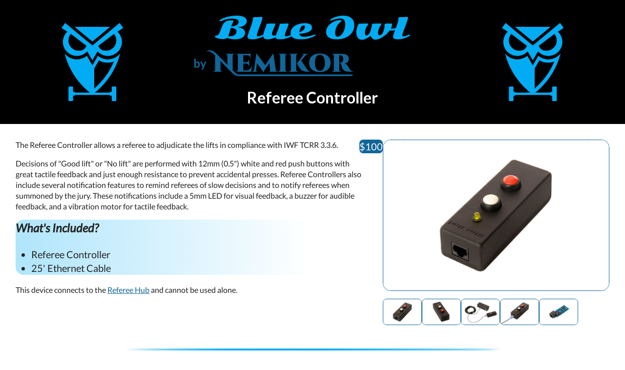

--- FILE ---
content_type: text/html;charset=utf-8
request_url: https://blue-owl.nemikor.com/devices/referee-control-box
body_size: -48
content:
<meta http-equiv="refresh" content="0;url=/devices/referee-controller">

--- FILE ---
content_type: text/html;charset=utf-8
request_url: https://blue-owl.nemikor.com/devices/referee-controller
body_size: 4317
content:
<!DOCTYPE html>
<html lang="en">
    <head>
        <meta charset="utf-8" />
        <link rel="icon" href="../images/blue-owl-logo.svg" />
        <meta name="viewport" content="width=device-width" />
        <meta http-equiv="content-security-policy" content="">
		<link href="../_app/immutable/assets/_layout.9d50c790.css" rel="stylesheet">
		<link href="../_app/immutable/assets/product-layout.d84e2c95.css" rel="stylesheet">
		<link href="../_app/immutable/assets/contact-order.9cbf2d49.css" rel="stylesheet">
		<link href="../_app/immutable/assets/layout.07e77129.css" rel="stylesheet">
		<link href="../_app/immutable/assets/footer.85cb982a.css" rel="stylesheet">
		<link rel="modulepreload" href="../_app/immutable/entry/start.2cd38f3b.js">
		<link rel="modulepreload" href="../_app/immutable/chunks/index.3b4ed1dd.js">
		<link rel="modulepreload" href="../_app/immutable/chunks/singletons.0f77b55a.js">
		<link rel="modulepreload" href="../_app/immutable/entry/app.7cd68c2e.js">
		<link rel="modulepreload" href="../_app/immutable/entry/_layout.svelte.2a66821c.js">
		<link rel="modulepreload" href="../_app/immutable/chunks/stores.d89a79c7.js">
		<link rel="modulepreload" href="../_app/immutable/entry/_layout.ts.4870468d.js">
		<link rel="modulepreload" href="../_app/immutable/chunks/_layout.f76d94f1.js">
		<link rel="modulepreload" href="../_app/immutable/entry/devices-referee-controller-page.svelte.c874cccf.js">
		<link rel="modulepreload" href="../_app/immutable/chunks/product-layout.7f636355.js">
		<link rel="modulepreload" href="../_app/immutable/chunks/index.esm.492061c4.js">
		<link rel="modulepreload" href="../_app/immutable/chunks/contact-order.0c43fc69.js">
		<link rel="modulepreload" href="../_app/immutable/chunks/layout.7be70357.js">
		<link rel="modulepreload" href="../_app/immutable/chunks/footer.d88d05ad.js">
		<link rel="modulepreload" href="../_app/immutable/chunks/products.6d3bf770.js">
		<link rel="modulepreload" href="../_app/immutable/chunks/helpers.1bdc5676.js">
		<link rel="modulepreload" href="../_app/immutable/entry/devices-referee-controller-page.ts.186ad77a.js">
		<link rel="modulepreload" href="../_app/immutable/chunks/_page.e590989e.js"><title>Referee Controller - Blue Owl</title><!-- HEAD_svelte-8qai78_START --><meta name="description" content="The Blue Owl Referee Controller is part of an IWF, IMWA, and UMWF compliant Referee Light System for owlcms, allowing referees to adjudicate the lifts."><!-- HEAD_svelte-8qai78_END -->
        <script async src="https://www.googletagmanager.com/gtag/js?id=G-2QW6ZVPPK9"></script>
        <script>
            if (location.hostname === 'blue-owl.nemikor.com') {
                window.dataLayer = window.dataLayer || [];
                function gtag(){dataLayer.push(arguments);}
                gtag('js', new Date());

                gtag('config', 'G-2QW6ZVPPK9');
            }
        </script>
    </head>
    <body data-sveltekit-preload-data="hover">
        <div style="display: contents">






<header class="svelte-1jsq0lk"><div class="section svelte-1jsq0lk"><img alt="" class="logo svelte-1jsq0lk" src="/images/blue-owl-logo.svg">
        <div class="title"><div class="wordmark svelte-1jsq0lk"><a href="/" class="svelte-1jsq0lk"><img alt="Blue Owl" src="/images/blue-owl-wordmark.svg" class="svelte-1jsq0lk"></a></div>
            <a class="byline svelte-1jsq0lk" href="https://nemikor.com"><span>by</span>
                <img alt="Nemikor" src="/images/nemikor-wordmark.svg" class="svelte-1jsq0lk"></a>
            <h1 class="svelte-1jsq0lk">Referee Controller</h1></div>
        <img alt="" class="logo svelte-1jsq0lk" src="/images/blue-owl-logo.svg"></div></header>

<main><!-- HTML_TAG_START --><script type="application/ld+json">{
  "@context": "https://schema.org",
  "@type": "Product",
  "brand": {
    "@type": "Brand",
    "logo": "https://nemikor.com/images/nemikor-logo.svg",
    "name": "Nemikor"
  },
  "image": "/images/devices/referee-control-box.jpg",
  "name": "Referee Controller",
  "offers": {
    "@type": "Offer",
    "availability": "https://schema.org/InStock",
    "itemCondition": "https://schema.org/NewCondition",
    "price": 100,
    "priceCurrency": "USD",
    "url": "https://nemikor.com/devices/referee-controller"
  }
}</script><!-- HTML_TAG_END -->

    <div class="section"><div class="wrapper svelte-1v3y46o"><div class="content svelte-1v3y46o"><div class="price-container svelte-1v3y46o"><div class="price svelte-1v3y46o">$100</div></div>

                <p>The Referee Controller allows a referee to adjudicate the lifts in compliance with IWF TCRR 3.3.6.</p>

    <p>Decisions of &quot;Good lift&quot; or &quot;No lift&quot; are performed with 12mm (0.5&quot;) white and red push buttons with great tactile feedback and just enough resistance to prevent accidental presses. Referee Controllers also include several notification features to remind referees of slow decisions and to notify referees when summoned by the jury. These notifications include a 5mm LED for visual feedback, a buzzer for audible feedback, and a vibration motor for tactile feedback.</p>

    <div class="included"><h3>What&#39;s Included?</h3>
        <ul><li>Referee Controller</li>
            <li>25&#39; Ethernet Cable</li></ul></div>

    <p>This device connects to the <a href="/devices/referee-hub">Referee Hub</a> and cannot be used alone.</p></div>

            <div class="media svelte-1v3y46o"><a class="featured-media svelte-1v3y46o" href="/images/devices/referee-control-box.jpg"><img alt="" src="/images/devices/referee-control-box.jpg" class="svelte-1v3y46o"></a>

                    <div class="thumbnails svelte-1v3y46o"><a class="thumbnail svelte-1v3y46o" href="/images/devices/referee-control-box.jpg"><img alt="" class="thumbnail svelte-1v3y46o" src="/images/devices/referee-control-box.jpg">
                                </a><a class="thumbnail svelte-1v3y46o" href="/images/devices/referee-control-box-back.jpg"><img alt="" class="thumbnail svelte-1v3y46o" src="/images/devices/referee-control-box-back.jpg">
                                </a><a class="thumbnail svelte-1v3y46o" href="/images/devices/referee-control-box-with-hub.jpg"><img alt="" class="thumbnail svelte-1v3y46o" src="/images/devices/referee-control-box-with-hub.jpg">
                                </a><a class="thumbnail svelte-1v3y46o" href="/images/devices/referee-control-box-with-wire.jpg"><img alt="" class="thumbnail svelte-1v3y46o" src="/images/devices/referee-control-box-with-wire.jpg">
                                </a><a class="thumbnail svelte-1v3y46o" href="/images/devices/referee-control-box-pcb.jpg"><img alt="" class="thumbnail svelte-1v3y46o" src="/images/devices/referee-control-box-pcb.jpg">
                                </a></div></div></div>

        <hr class="svelte-1v3y46o">

        <p class="svelte-5xe6zv">Contact us at <a href="mailto:blue-owl@nemikor.com">blue-owl@nemikor.com</a> to place an order.</p></div>

    </main>

<footer class="svelte-1gsaws7"><div class="section svelte-1gsaws7"><div class="svelte-1gsaws7"><a href="/" class="svelte-1gsaws7">Home</a>
            <a href="/devices" class="svelte-1gsaws7">Devices</a>
            <a href="/otis" class="svelte-1gsaws7">OTIS</a>
            <a href="/software" class="svelte-1gsaws7">Software</a>
            <a href="/setup" class="svelte-1gsaws7">Setup</a>
            <a href="/faq" class="svelte-1gsaws7">FAQ</a></div>

        <div class="svelte-1gsaws7"><a href="https://www.instagram.com/blue_owl_wl" class="svelte-1gsaws7"><svg xmlns="http://www.w3.org/2000/svg" width="16" height="16" fill="currentColor" class="bi bi-instagram" viewBox="0 0 16 16"><path d="M8 0C5.829 0 5.556.01 4.703.048 3.85.088 3.269.222 2.76.42a3.917 3.917 0 0 0-1.417.923A3.927 3.927 0 0 0 .42 2.76C.222 3.268.087 3.85.048 4.7.01 5.555 0 5.827 0 8.001c0 2.172.01 2.444.048 3.297.04.852.174 1.433.372 1.942.205.526.478.972.923 1.417.444.445.89.719 1.416.923.51.198 1.09.333 1.942.372C5.555 15.99 5.827 16 8 16s2.444-.01 3.298-.048c.851-.04 1.434-.174 1.943-.372a3.916 3.916 0 0 0 1.416-.923c.445-.445.718-.891.923-1.417.197-.509.332-1.09.372-1.942C15.99 10.445 16 10.173 16 8s-.01-2.445-.048-3.299c-.04-.851-.175-1.433-.372-1.941a3.926 3.926 0 0 0-.923-1.417A3.911 3.911 0 0 0 13.24.42c-.51-.198-1.092-.333-1.943-.372C10.443.01 10.172 0 7.998 0h.003zm-.717 1.442h.718c2.136 0 2.389.007 3.232.046.78.035 1.204.166 1.486.275.373.145.64.319.92.599.28.28.453.546.598.92.11.281.24.705.275 1.485.039.843.047 1.096.047 3.231s-.008 2.389-.047 3.232c-.035.78-.166 1.203-.275 1.485a2.47 2.47 0 0 1-.599.919c-.28.28-.546.453-.92.598-.28.11-.704.24-1.485.276-.843.038-1.096.047-3.232.047s-2.39-.009-3.233-.047c-.78-.036-1.203-.166-1.485-.276a2.478 2.478 0 0 1-.92-.598 2.48 2.48 0 0 1-.6-.92c-.109-.281-.24-.705-.275-1.485-.038-.843-.046-1.096-.046-3.233 0-2.136.008-2.388.046-3.231.036-.78.166-1.204.276-1.486.145-.373.319-.64.599-.92.28-.28.546-.453.92-.598.282-.11.705-.24 1.485-.276.738-.034 1.024-.044 2.515-.045v.002zm4.988 1.328a.96.96 0 1 0 0 1.92.96.96 0 0 0 0-1.92zm-4.27 1.122a4.109 4.109 0 1 0 0 8.217 4.109 4.109 0 0 0 0-8.217zm0 1.441a2.667 2.667 0 1 1 0 5.334 2.667 2.667 0 0 1 0-5.334z"></path></svg>
                <span class="svelte-1gsaws7">@blue_owl_wl</span></a>
            <a href="mailto:blue-owl@nemikor.com" class="svelte-1gsaws7"><svg xmlns="http://www.w3.org/2000/svg" width="16" height="16" fill="currentColor" class="bi bi-envelope" viewBox="0 0 16 16"><path d="M0 4a2 2 0 0 1 2-2h12a2 2 0 0 1 2 2v8a2 2 0 0 1-2 2H2a2 2 0 0 1-2-2V4Zm2-1a1 1 0 0 0-1 1v.217l7 4.2 7-4.2V4a1 1 0 0 0-1-1H2Zm13 2.383-4.708 2.825L15 11.105V5.383Zm-.034 6.876-5.64-3.471L8 9.583l-1.326-.795-5.64 3.47A1 1 0 0 0 2 13h12a1 1 0 0 0 .966-.741ZM1 11.105l4.708-2.897L1 5.383v5.722Z"></path></svg>
                <span class="svelte-1gsaws7">blue-owl@nemikor.com</span></a></div>

        <a class="byline svelte-1gsaws7" href="https://nemikor.com"><div class="svelte-1gsaws7">produced by</div>
            <img alt="Nemikor" src="/images/nemikor-wordmark.svg" class="svelte-1gsaws7"></a></div></footer>


			
			<script>
				{
					__sveltekit_d6cxiq = {
						base: new URL("..", location).pathname.slice(0, -1),
						env: {}
					};

					const element = document.currentScript.parentElement;

					const data = [null,null];

					Promise.all([
						import("../_app/immutable/entry/start.2cd38f3b.js"),
						import("../_app/immutable/entry/app.7cd68c2e.js")
					]).then(([kit, app]) => {
						kit.start(app, element, {
							node_ids: [0, 15],
							data,
							form: null,
							error: null
						});
					});
				}
			</script>
		</div>
    </body>
</html>


--- FILE ---
content_type: text/css
request_url: https://blue-owl.nemikor.com/_app/immutable/assets/_layout.9d50c790.css
body_size: 656
content:
@font-face{font-family:Lato;font-style:italic;font-weight:400;font-display:swap;src:url(https://fonts.gstatic.com/s/lato/v23/S6u8w4BMUTPHjxsAXC-qNiXg7Q.woff2) format("woff2");unicode-range:U+0000-00FF,U+0131,U+0152-0153,U+02BB-02BC,U+02C6,U+02DA,U+02DC,U+0304,U+0308,U+0329,U+2000-206F,U+20AC,U+2122,U+2191,U+2193,U+2212,U+2215,U+FEFF,U+FFFD}@font-face{font-family:Lato;font-style:normal;font-weight:400;font-display:swap;src:url(https://fonts.gstatic.com/s/lato/v23/S6uyw4BMUTPHjx4wXiWtFCc.woff2) format("woff2");unicode-range:U+0000-00FF,U+0131,U+0152-0153,U+02BB-02BC,U+02C6,U+02DA,U+02DC,U+0304,U+0308,U+0329,U+2000-206F,U+20AC,U+2122,U+2191,U+2193,U+2212,U+2215,U+FEFF,U+FFFD}@font-face{font-family:Lato;font-style:normal;font-weight:700;font-display:swap;src:url(https://fonts.gstatic.com/s/lato/v24/S6u9w4BMUTPHh6UVSwiPGQ3q5d0.woff2) format("woff2");unicode-range:U+0000-00FF,U+0131,U+0152-0153,U+02BB-02BC,U+02C6,U+02DA,U+02DC,U+0304,U+0308,U+0329,U+2000-206F,U+20AC,U+2122,U+2191,U+2193,U+2212,U+2215,U+FEFF,U+FFFD}html{background:#fff;color:#222;font-family:Lato,Helvetica Neue,sans-serif;font-size:16px;line-height:1.4}*{box-sizing:border-box}body{--main-padding: 1rem;--max-content-width: 80rem;display:grid;grid:[header] min-content [main] 1fr [footer] min-content/100%;margin:0;min-height:100vh}@media (min-width: 30rem){body{--main-padding: 2rem}}header{background:#000;color:#fff}main{padding:var(--main-padding)}.section{margin-inline:auto;max-width:var(--max-content-width)}a{color:#169}h1,h2,h3{margin-block:1rem;text-align:center}h1{font-size:2rem}h2{font-size:1.75rem}h3{font-size:1.5rem}button{background:#fff;border:1px solid #01acf4;border-radius:.5rem;color:#169;cursor:pointer;display:inline-flex;padding:.5rem}button:focus,button:hover{background:#b2e1f9}hr{background:linear-gradient(to left,transparent,10%,#01acf4,90%,transparent);border:0;height:.25rem;max-width:48rem;width:90%}del{text-decoration:none;background:linear-gradient(160deg,transparent 46.75%,#a00 48.5%,#a00 51.5%,transparent 53.25%);margin-inline-end:.5rem}


--- FILE ---
content_type: text/css
request_url: https://blue-owl.nemikor.com/_app/immutable/assets/product-layout.d84e2c95.css
body_size: 770
content:
.wrapper.svelte-1v3y46o.svelte-1v3y46o{display:flex;flex-direction:column;align-items:center;gap:var(--main-padding)}@media (min-width: 50rem){.wrapper.svelte-1v3y46o.svelte-1v3y46o{align-items:start;flex-direction:row}}.content.svelte-1v3y46o.svelte-1v3y46o{flex:1}.content.svelte-1v3y46o>p:first-of-type{margin-block-start:0}.content.svelte-1v3y46o .details,.content.svelte-1v3y46o .included,.content.svelte-1v3y46o .options,.content.svelte-1v3y46o .related{background:linear-gradient(to right,rgba(1,172,244,.3125),transparent 80%);border-radius:1rem;font-size:1.25rem;margin-block:2rem;padding-block:1rem 1.5rem;padding-inline:2rem}.content.svelte-1v3y46o .details h3,.content.svelte-1v3y46o .included h3,.content.svelte-1v3y46o .options h3,.content.svelte-1v3y46o .related h3{font-style:italic;text-align:start;margin-block-start:0}.content.svelte-1v3y46o .details ul,.content.svelte-1v3y46o .included ul,.content.svelte-1v3y46o .options ul,.content.svelte-1v3y46o .related ul{padding-inline-start:2rem;margin-block:0}.content.svelte-1v3y46o .options,.content.svelte-1v3y46o .related{background:linear-gradient(to right,rgba(34,34,34,.25),transparent 80%)}.content.svelte-1v3y46o .options li,.content.svelte-1v3y46o .related li{margin-block:.5rem}.content.svelte-1v3y46o .options .price,.content.svelte-1v3y46o .related .price{background:#169;border-radius:.25rem;color:#fff;margin-inline-start:1rem;padding-block:.25rem;padding-inline:.5rem}.price-container.svelte-1v3y46o.svelte-1v3y46o{align-items:center;display:flex;flex-direction:column;float:right;font-size:1.25rem;gap:.5rem;margin-inline-start:1rem;margin-block-end:1rem}.price.svelte-1v3y46o.svelte-1v3y46o{background:#169;border-radius:.5rem;color:#fff;padding-block:.5rem;padding-inline:1rem}.media.svelte-1v3y46o a.svelte-1v3y46o{border:1px solid #169;border-radius:.5rem;display:flex;overflow:hidden}.media.svelte-1v3y46o img.svelte-1v3y46o{aspect-ratio:1.5;object-fit:contain;height:100%;width:100%}.media.svelte-1v3y46o .featured-media.svelte-1v3y46o{border-radius:1rem;margin-block-end:1rem}@media (min-width: 50rem){.media.svelte-1v3y46o.svelte-1v3y46o{max-width:23rem}}@media (min-width: 65rem){.media.svelte-1v3y46o.svelte-1v3y46o{max-width:29rem}}.thumbnails.svelte-1v3y46o.svelte-1v3y46o{display:flex;flex-wrap:wrap;gap:1rem}.thumbnail.svelte-1v3y46o.svelte-1v3y46o{display:inline-flex;width:5rem}hr.svelte-1v3y46o.svelte-1v3y46o{margin-block-start:3rem}.gallery.svelte-1v3y46o.svelte-1v3y46o{align-items:center;background:#fff;inset:0;display:flex;justify-content:center;position:fixed;touch-action:none;user-select:none}.gallery.svelte-1v3y46o img.svelte-1v3y46o{border-radius:1rem;max-height:calc(100% - 1rem);max-width:calc(100% - 1rem);pointer-events:none}.gallery-close.svelte-1v3y46o.svelte-1v3y46o,.gallery-next.svelte-1v3y46o.svelte-1v3y46o,.gallery-previous.svelte-1v3y46o.svelte-1v3y46o{position:absolute}.gallery-close.svelte-1v3y46o svg,.gallery-next.svelte-1v3y46o svg,.gallery-previous.svelte-1v3y46o svg{height:1.5rem;width:1.5rem}.gallery-close.svelte-1v3y46o.svelte-1v3y46o{inset-block-start:1rem;inset-inline-end:1rem}.gallery-next.svelte-1v3y46o.svelte-1v3y46o{inset-block-end:1rem;inset-inline-end:1rem}.gallery-previous.svelte-1v3y46o.svelte-1v3y46o{inset-block-end:1rem;inset-inline-start:1rem}


--- FILE ---
content_type: text/css
request_url: https://blue-owl.nemikor.com/_app/immutable/assets/contact-order.9cbf2d49.css
body_size: -206
content:
p.svelte-5xe6zv{font-size:1.25rem;margin-block-start:3rem;text-align:center}


--- FILE ---
content_type: text/css
request_url: https://blue-owl.nemikor.com/_app/immutable/assets/layout.07e77129.css
body_size: 146
content:
header.svelte-1jsq0lk .section.svelte-1jsq0lk{align-items:center;display:flex;gap:2rem;justify-content:space-around;padding:var(--main-padding)}header.svelte-1jsq0lk .section .logo.svelte-1jsq0lk{display:none}@media (min-width: 50rem){header.svelte-1jsq0lk .section .logo.svelte-1jsq0lk{display:unset;height:10rem}}.wordmark.svelte-1jsq0lk.svelte-1jsq0lk{align-items:center;color:#01acf4;display:flex;flex-direction:column;margin-block-end:1rem;text-align:center}.wordmark.svelte-1jsq0lk a.svelte-1jsq0lk{color:inherit;text-decoration:none}.wordmark.svelte-1jsq0lk img.svelte-1jsq0lk{width:20rem}@media (min-width: 30rem){.wordmark.svelte-1jsq0lk img.svelte-1jsq0lk{width:25rem}}.byline.svelte-1jsq0lk.svelte-1jsq0lk{align-items:center;color:#169;display:flex;font-size:1.5rem;font-weight:700;justify-content:center;margin-inline:auto;text-decoration:none;width:15rem}.byline.svelte-1jsq0lk img.svelte-1jsq0lk{flex:1}h1.svelte-1jsq0lk.svelte-1jsq0lk{margin-block-end:0}


--- FILE ---
content_type: text/css
request_url: https://blue-owl.nemikor.com/_app/immutable/assets/footer.85cb982a.css
body_size: 123
content:
footer.svelte-1gsaws7.svelte-1gsaws7{background:#000;color:#fff;padding-block:var(--main-padding)}footer.svelte-1gsaws7 a.svelte-1gsaws7{color:inherit;text-decoration:none}.section.svelte-1gsaws7 div.svelte-1gsaws7{display:flex;flex-wrap:wrap;gap:1rem 2rem;justify-content:center;margin-block:var(--main-padding);margin-inline:.5rem}a.svelte-1gsaws7.svelte-1gsaws7{align-items:center;display:flex;gap:.5rem}a.svelte-1gsaws7 span.svelte-1gsaws7{padding-block-end:.125rem}.byline.svelte-1gsaws7.svelte-1gsaws7{color:#169;display:block;font-size:1.25rem;font-weight:700;margin-block-end:1rem;margin-inline:auto;text-align:center;text-decoration:none;width:10rem}.byline.svelte-1gsaws7 div.svelte-1gsaws7{margin-block:0}.byline.svelte-1gsaws7 img.svelte-1gsaws7{width:100%}


--- FILE ---
content_type: application/javascript
request_url: https://blue-owl.nemikor.com/_app/immutable/chunks/15.df4ec863.js
body_size: -133
content:
import{_ as r}from"./_page.e590989e.js";import{default as t}from"../entry/devices-referee-controller-page.svelte.c874cccf.js";export{t as component,r as universal};


--- FILE ---
content_type: application/javascript
request_url: https://blue-owl.nemikor.com/_app/immutable/entry/app.7cd68c2e.js
body_size: 4459
content:
import{S as q,i as B,s as C,a as U,e as d,c as z,b as g,d as h,f as P,g as E,h as v,j as W,o as F,k as G,l as H,m as J,n as D,p,q as K,r as M,u as Q,v as A,w as I,x as R,y as b,z as O,A as L,B as k}from"../chunks/index.3b4ed1dd.js";const X="modulepreload",Y=function(_,e){return new URL(_,e).href},T={},u=function(e,r,i){if(!r||r.length===0)return e();const o=document.getElementsByTagName("link");return Promise.all(r.map(l=>{if(l=Y(l,i),l in T)return;T[l]=!0;const t=l.endsWith(".css"),n=t?'[rel="stylesheet"]':"";if(!!i)for(let a=o.length-1;a>=0;a--){const m=o[a];if(m.href===l&&(!t||m.rel==="stylesheet"))return}else if(document.querySelector(`link[href="${l}"]${n}`))return;const s=document.createElement("link");if(s.rel=t?"stylesheet":X,t||(s.as="script",s.crossOrigin=""),s.href=l,document.head.appendChild(s),t)return new Promise((a,m)=>{s.addEventListener("load",a),s.addEventListener("error",()=>m(new Error(`Unable to preload CSS for ${l}`)))})})).then(()=>e())},ie={};function Z(_){let e,r,i;var o=_[1][0];function l(t){return{props:{data:t[3],form:t[2]}}}return o&&(e=R(o,l(_)),_[12](e)),{c(){e&&b(e.$$.fragment),r=d()},l(t){e&&O(e.$$.fragment,t),r=d()},m(t,n){e&&L(e,t,n),g(t,r,n),i=!0},p(t,n){const f={};if(n&8&&(f.data=t[3]),n&4&&(f.form=t[2]),n&2&&o!==(o=t[1][0])){if(e){A();const s=e;h(s.$$.fragment,1,0,()=>{k(s,1)}),P()}o?(e=R(o,l(t)),t[12](e),b(e.$$.fragment),E(e.$$.fragment,1),L(e,r.parentNode,r)):e=null}else o&&e.$set(f)},i(t){i||(e&&E(e.$$.fragment,t),i=!0)},o(t){e&&h(e.$$.fragment,t),i=!1},d(t){_[12](null),t&&v(r),e&&k(e,t)}}}function $(_){let e,r,i;var o=_[1][0];function l(t){return{props:{data:t[3],$$slots:{default:[x]},$$scope:{ctx:t}}}}return o&&(e=R(o,l(_)),_[11](e)),{c(){e&&b(e.$$.fragment),r=d()},l(t){e&&O(e.$$.fragment,t),r=d()},m(t,n){e&&L(e,t,n),g(t,r,n),i=!0},p(t,n){const f={};if(n&8&&(f.data=t[3]),n&8215&&(f.$$scope={dirty:n,ctx:t}),n&2&&o!==(o=t[1][0])){if(e){A();const s=e;h(s.$$.fragment,1,0,()=>{k(s,1)}),P()}o?(e=R(o,l(t)),t[11](e),b(e.$$.fragment),E(e.$$.fragment,1),L(e,r.parentNode,r)):e=null}else o&&e.$set(f)},i(t){i||(e&&E(e.$$.fragment,t),i=!0)},o(t){e&&h(e.$$.fragment,t),i=!1},d(t){_[11](null),t&&v(r),e&&k(e,t)}}}function x(_){let e,r,i;var o=_[1][1];function l(t){return{props:{data:t[4],form:t[2]}}}return o&&(e=R(o,l(_)),_[10](e)),{c(){e&&b(e.$$.fragment),r=d()},l(t){e&&O(e.$$.fragment,t),r=d()},m(t,n){e&&L(e,t,n),g(t,r,n),i=!0},p(t,n){const f={};if(n&16&&(f.data=t[4]),n&4&&(f.form=t[2]),n&2&&o!==(o=t[1][1])){if(e){A();const s=e;h(s.$$.fragment,1,0,()=>{k(s,1)}),P()}o?(e=R(o,l(t)),t[10](e),b(e.$$.fragment),E(e.$$.fragment,1),L(e,r.parentNode,r)):e=null}else o&&e.$set(f)},i(t){i||(e&&E(e.$$.fragment,t),i=!0)},o(t){e&&h(e.$$.fragment,t),i=!1},d(t){_[10](null),t&&v(r),e&&k(e,t)}}}function V(_){let e,r=_[6]&&y(_);return{c(){e=G("div"),r&&r.c(),this.h()},l(i){e=H(i,"DIV",{id:!0,"aria-live":!0,"aria-atomic":!0,style:!0});var o=J(e);r&&r.l(o),o.forEach(v),this.h()},h(){D(e,"id","svelte-announcer"),D(e,"aria-live","assertive"),D(e,"aria-atomic","true"),p(e,"position","absolute"),p(e,"left","0"),p(e,"top","0"),p(e,"clip","rect(0 0 0 0)"),p(e,"clip-path","inset(50%)"),p(e,"overflow","hidden"),p(e,"white-space","nowrap"),p(e,"width","1px"),p(e,"height","1px")},m(i,o){g(i,e,o),r&&r.m(e,null)},p(i,o){i[6]?r?r.p(i,o):(r=y(i),r.c(),r.m(e,null)):r&&(r.d(1),r=null)},d(i){i&&v(e),r&&r.d()}}}function y(_){let e;return{c(){e=K(_[7])},l(r){e=M(r,_[7])},m(r,i){g(r,e,i)},p(r,i){i&128&&Q(e,r[7])},d(r){r&&v(e)}}}function ee(_){let e,r,i,o,l;const t=[$,Z],n=[];function f(a,m){return a[1][1]?0:1}e=f(_),r=n[e]=t[e](_);let s=_[5]&&V(_);return{c(){r.c(),i=U(),s&&s.c(),o=d()},l(a){r.l(a),i=z(a),s&&s.l(a),o=d()},m(a,m){n[e].m(a,m),g(a,i,m),s&&s.m(a,m),g(a,o,m),l=!0},p(a,[m]){let w=e;e=f(a),e===w?n[e].p(a,m):(A(),h(n[w],1,1,()=>{n[w]=null}),P(),r=n[e],r?r.p(a,m):(r=n[e]=t[e](a),r.c()),E(r,1),r.m(i.parentNode,i)),a[5]?s?s.p(a,m):(s=V(a),s.c(),s.m(o.parentNode,o)):s&&(s.d(1),s=null)},i(a){l||(E(r),l=!0)},o(a){h(r),l=!1},d(a){n[e].d(a),a&&v(i),s&&s.d(a),a&&v(o)}}}function te(_,e,r){let{stores:i}=e,{page:o}=e,{constructors:l}=e,{components:t=[]}=e,{form:n}=e,{data_0:f=null}=e,{data_1:s=null}=e;W(i.page.notify);let a=!1,m=!1,w=null;F(()=>{const c=i.page.subscribe(()=>{a&&(r(6,m=!0),r(7,w=document.title||"untitled page"))});return r(5,a=!0),c});function N(c){I[c?"unshift":"push"](()=>{t[1]=c,r(0,t)})}function S(c){I[c?"unshift":"push"](()=>{t[0]=c,r(0,t)})}function j(c){I[c?"unshift":"push"](()=>{t[0]=c,r(0,t)})}return _.$$set=c=>{"stores"in c&&r(8,i=c.stores),"page"in c&&r(9,o=c.page),"constructors"in c&&r(1,l=c.constructors),"components"in c&&r(0,t=c.components),"form"in c&&r(2,n=c.form),"data_0"in c&&r(3,f=c.data_0),"data_1"in c&&r(4,s=c.data_1)},_.$$.update=()=>{_.$$.dirty&768&&i.page.set(o)},[t,l,n,f,s,a,m,w,i,o,N,S,j]}class oe extends q{constructor(e){super(),B(this,e,te,ee,C,{stores:8,page:9,constructors:1,components:0,form:2,data_0:3,data_1:4})}}const ne=[()=>u(()=>import("../chunks/0.0380d329.js"),["../chunks/0.0380d329.js","../chunks/_layout.f76d94f1.js","../assets/_layout.9d50c790.css","./_layout.svelte.2a66821c.js","../chunks/index.3b4ed1dd.js","../chunks/stores.d89a79c7.js","../chunks/singletons.0f77b55a.js"],import.meta.url),()=>u(()=>import("../chunks/1.8b075b1d.js"),["../chunks/1.8b075b1d.js","./error.svelte.c7572bfe.js","../chunks/index.3b4ed1dd.js","../chunks/stores.d89a79c7.js","../chunks/singletons.0f77b55a.js"],import.meta.url),()=>u(()=>import("../chunks/2.fab48dd8.js"),["../chunks/2.fab48dd8.js","./_page.svelte.46f57d27.js","../chunks/index.3b4ed1dd.js","../chunks/footer.d88d05ad.js","../assets/footer.85cb982a.css","../chunks/kit-list.289a050f.js","../chunks/contact-order.0c43fc69.js","../assets/contact-order.9cbf2d49.css","../chunks/highlight-bar.8506eb88.js","../assets/highlight-bar.d9a9429f.css","../chunks/products.6d3bf770.js","../chunks/helpers.1bdc5676.js","../chunks/singletons.0f77b55a.js","../chunks/otis-overview.77392b3d.js","../assets/otis-overview.6d659fea.css","../assets/kit-list.ed0e2f59.css","../assets/_page.3df26dc7.css"],import.meta.url),()=>u(()=>import("../chunks/3.69e1d037.js"),["../chunks/3.69e1d037.js","../chunks/_page.458d9dcc.js","./accessories-federation-kit-case-page.svelte.3dd04116.js","../chunks/index.3b4ed1dd.js","../chunks/product-layout.7f636355.js","../chunks/index.esm.492061c4.js","../chunks/contact-order.0c43fc69.js","../assets/contact-order.9cbf2d49.css","../chunks/layout.7be70357.js","../chunks/footer.d88d05ad.js","../assets/footer.85cb982a.css","../assets/layout.07e77129.css","../chunks/products.6d3bf770.js","../chunks/helpers.1bdc5676.js","../assets/product-layout.d84e2c95.css"],import.meta.url),()=>u(()=>import("../chunks/4.5de79210.js"),["../chunks/4.5de79210.js","../chunks/_page.219b450a.js","./accessories-usb-33-page.svelte.feb1d2aa.js","../chunks/index.3b4ed1dd.js","../chunks/product-layout.7f636355.js","../chunks/index.esm.492061c4.js","../chunks/contact-order.0c43fc69.js","../assets/contact-order.9cbf2d49.css","../chunks/layout.7be70357.js","../chunks/footer.d88d05ad.js","../assets/footer.85cb982a.css","../assets/layout.07e77129.css","../chunks/products.6d3bf770.js","../chunks/helpers.1bdc5676.js","../assets/product-layout.d84e2c95.css"],import.meta.url),()=>u(()=>import("../chunks/5.a697314b.js"),["../chunks/5.a697314b.js","../chunks/_page.0debf1e3.js","./accessories-usb-49-page.svelte.6c8140b1.js","../chunks/index.3b4ed1dd.js","../chunks/product-layout.7f636355.js","../chunks/index.esm.492061c4.js","../chunks/contact-order.0c43fc69.js","../assets/contact-order.9cbf2d49.css","../chunks/layout.7be70357.js","../chunks/footer.d88d05ad.js","../assets/footer.85cb982a.css","../assets/layout.07e77129.css","../chunks/products.6d3bf770.js","../chunks/helpers.1bdc5676.js","../assets/product-layout.d84e2c95.css"],import.meta.url),()=>u(()=>import("../chunks/6.f68e69ba.js"),["../chunks/6.f68e69ba.js","./devices-page.svelte.8a3327ec.js","../chunks/index.3b4ed1dd.js","../chunks/layout.7be70357.js","../chunks/footer.d88d05ad.js","../assets/footer.85cb982a.css","../assets/layout.07e77129.css","../chunks/kit-list.289a050f.js","../chunks/contact-order.0c43fc69.js","../assets/contact-order.9cbf2d49.css","../chunks/highlight-bar.8506eb88.js","../assets/highlight-bar.d9a9429f.css","../chunks/products.6d3bf770.js","../chunks/helpers.1bdc5676.js","../chunks/singletons.0f77b55a.js","../chunks/otis-overview.77392b3d.js","../assets/otis-overview.6d659fea.css","../assets/kit-list.ed0e2f59.css","../assets/_page.478a11bf.css"],import.meta.url),()=>u(()=>import("../chunks/7.f6c05d77.js"),["../chunks/7.f6c05d77.js","../chunks/_page.11ce6581.js","./devices-club-kit-page.svelte.2d750ff0.js","../chunks/index.3b4ed1dd.js","../chunks/product-layout.7f636355.js","../chunks/index.esm.492061c4.js","../chunks/contact-order.0c43fc69.js","../assets/contact-order.9cbf2d49.css","../chunks/layout.7be70357.js","../chunks/footer.d88d05ad.js","../assets/footer.85cb982a.css","../assets/layout.07e77129.css","../chunks/products.6d3bf770.js","../chunks/helpers.1bdc5676.js","../assets/product-layout.d84e2c95.css"],import.meta.url),()=>u(()=>import("../chunks/8.2563b32b.js"),["../chunks/8.2563b32b.js","../chunks/_page.29bc4760.js","./devices-down-signal-page.svelte.890f1b6f.js","../chunks/index.3b4ed1dd.js","../chunks/product-layout.7f636355.js","../chunks/index.esm.492061c4.js","../chunks/contact-order.0c43fc69.js","../assets/contact-order.9cbf2d49.css","../chunks/layout.7be70357.js","../chunks/footer.d88d05ad.js","../assets/footer.85cb982a.css","../assets/layout.07e77129.css","../chunks/products.6d3bf770.js","../chunks/helpers.1bdc5676.js","../assets/product-layout.d84e2c95.css"],import.meta.url),()=>u(()=>import("../chunks/9.1ce5b76f.js"),["../chunks/9.1ce5b76f.js","../chunks/_page.49122422.js","./devices-federation-kit-page.svelte.9cdcea20.js","../chunks/index.3b4ed1dd.js","../chunks/product-layout.7f636355.js","../chunks/index.esm.492061c4.js","../chunks/contact-order.0c43fc69.js","../assets/contact-order.9cbf2d49.css","../chunks/layout.7be70357.js","../chunks/footer.d88d05ad.js","../assets/footer.85cb982a.css","../assets/layout.07e77129.css","../chunks/products.6d3bf770.js","../chunks/helpers.1bdc5676.js","../assets/product-layout.d84e2c95.css"],import.meta.url),()=>u(()=>import("../chunks/10.0288383e.js"),["../chunks/10.0288383e.js","../chunks/_page.6e5aabeb.js","./devices-jury-control-panel-page.svelte.d82e05b6.js","../chunks/index.3b4ed1dd.js","../chunks/product-layout.7f636355.js","../chunks/index.esm.492061c4.js","../chunks/contact-order.0c43fc69.js","../assets/contact-order.9cbf2d49.css","../chunks/layout.7be70357.js","../chunks/footer.d88d05ad.js","../assets/footer.85cb982a.css","../assets/layout.07e77129.css","../chunks/products.6d3bf770.js","../chunks/helpers.1bdc5676.js","../assets/product-layout.d84e2c95.css"],import.meta.url),()=>u(()=>import("../chunks/11.4ed993c7.js"),[],import.meta.url),()=>u(()=>import("../chunks/12.65a92f97.js"),["../chunks/12.65a92f97.js","../chunks/_page.2eb9584c.js","./devices-jury-kit-page.svelte.6f0e1e32.js","../chunks/index.3b4ed1dd.js","../chunks/product-layout.7f636355.js","../chunks/index.esm.492061c4.js","../chunks/contact-order.0c43fc69.js","../assets/contact-order.9cbf2d49.css","../chunks/layout.7be70357.js","../chunks/footer.d88d05ad.js","../assets/footer.85cb982a.css","../assets/layout.07e77129.css","../chunks/products.6d3bf770.js","../chunks/helpers.1bdc5676.js","../assets/product-layout.d84e2c95.css"],import.meta.url),()=>u(()=>import("../chunks/13.3c8e66ca.js"),["../chunks/13.3c8e66ca.js","../chunks/_page.439acf5c.js","./devices-jury-member-controller-page.svelte.c3ced751.js","../chunks/index.3b4ed1dd.js","../chunks/product-layout.7f636355.js","../chunks/index.esm.492061c4.js","../chunks/contact-order.0c43fc69.js","../assets/contact-order.9cbf2d49.css","../chunks/layout.7be70357.js","../chunks/footer.d88d05ad.js","../assets/footer.85cb982a.css","../assets/layout.07e77129.css","../chunks/products.6d3bf770.js","../chunks/helpers.1bdc5676.js","../assets/product-layout.d84e2c95.css"],import.meta.url),()=>u(()=>import("../chunks/14.4ed993c7.js"),[],import.meta.url),()=>u(()=>import("../chunks/15.df4ec863.js"),["../chunks/15.df4ec863.js","../chunks/_page.e590989e.js","./devices-referee-controller-page.svelte.c874cccf.js","../chunks/index.3b4ed1dd.js","../chunks/product-layout.7f636355.js","../chunks/index.esm.492061c4.js","../chunks/contact-order.0c43fc69.js","../assets/contact-order.9cbf2d49.css","../chunks/layout.7be70357.js","../chunks/footer.d88d05ad.js","../assets/footer.85cb982a.css","../assets/layout.07e77129.css","../chunks/products.6d3bf770.js","../chunks/helpers.1bdc5676.js","../assets/product-layout.d84e2c95.css"],import.meta.url),()=>u(()=>import("../chunks/16.29142f1a.js"),["../chunks/16.29142f1a.js","../chunks/_page.0a9784b4.js","./devices-referee-hub-page.svelte.2dc358d4.js","../chunks/index.3b4ed1dd.js","../chunks/product-layout.7f636355.js","../chunks/index.esm.492061c4.js","../chunks/contact-order.0c43fc69.js","../assets/contact-order.9cbf2d49.css","../chunks/layout.7be70357.js","../chunks/footer.d88d05ad.js","../assets/footer.85cb982a.css","../assets/layout.07e77129.css","../chunks/products.6d3bf770.js","../chunks/helpers.1bdc5676.js","../assets/product-layout.d84e2c95.css"],import.meta.url),()=>u(()=>import("../chunks/17.0ab7e40c.js"),["../chunks/17.0ab7e40c.js","../chunks/_page.530be0eb.js","./devices-referee-kit-page.svelte.f1077132.js","../chunks/index.3b4ed1dd.js","../chunks/product-layout.7f636355.js","../chunks/index.esm.492061c4.js","../chunks/contact-order.0c43fc69.js","../assets/contact-order.9cbf2d49.css","../chunks/layout.7be70357.js","../chunks/footer.d88d05ad.js","../assets/footer.85cb982a.css","../assets/layout.07e77129.css","../chunks/products.6d3bf770.js","../chunks/helpers.1bdc5676.js","../assets/product-layout.d84e2c95.css"],import.meta.url),()=>u(()=>import("../chunks/18.81b1332f.js"),["../chunks/18.81b1332f.js","../chunks/_page.a5ee70ab.js","./devices-timekeeper-page.svelte.447eb9e7.js","../chunks/index.3b4ed1dd.js","../chunks/product-layout.7f636355.js","../chunks/index.esm.492061c4.js","../chunks/contact-order.0c43fc69.js","../assets/contact-order.9cbf2d49.css","../chunks/layout.7be70357.js","../chunks/footer.d88d05ad.js","../assets/footer.85cb982a.css","../assets/layout.07e77129.css","../chunks/products.6d3bf770.js","../chunks/helpers.1bdc5676.js","../assets/product-layout.d84e2c95.css"],import.meta.url),()=>u(()=>import("../chunks/19.172d0a13.js"),["../chunks/19.172d0a13.js","../chunks/_page.2d843c7d.js","./faq-page.svelte.a4543639.js","../chunks/index.3b4ed1dd.js","../chunks/layout.7be70357.js","../chunks/footer.d88d05ad.js","../assets/footer.85cb982a.css","../assets/layout.07e77129.css","../assets/_page.64e70df9.css"],import.meta.url),()=>u(()=>import("../chunks/20.d8a1ad5f.js"),["../chunks/20.d8a1ad5f.js","../chunks/_page.766a4d0a.js","./otis-page.svelte.0d35d40f.js","../chunks/index.3b4ed1dd.js","../chunks/index.esm.492061c4.js","../chunks/contact-order.0c43fc69.js","../assets/contact-order.9cbf2d49.css","../chunks/highlight-bar.8506eb88.js","../assets/highlight-bar.d9a9429f.css","../chunks/layout.7be70357.js","../chunks/footer.d88d05ad.js","../assets/footer.85cb982a.css","../assets/layout.07e77129.css","../chunks/otis-overview.77392b3d.js","../assets/otis-overview.6d659fea.css","../assets/_page.ad1e1633.css"],import.meta.url),()=>u(()=>import("../chunks/21.6fb3740e.js"),["../chunks/21.6fb3740e.js","../chunks/_page.8adba3bd.js","./setup-page.svelte.473d3163.js","../chunks/index.3b4ed1dd.js","../chunks/platforms.cf7bb5d9.js","../assets/platforms.4848da84.css","../chunks/layout.7be70357.js","../chunks/footer.d88d05ad.js","../assets/footer.85cb982a.css","../assets/layout.07e77129.css","../chunks/index.eaa444e6.js","../chunks/helpers.1bdc5676.js","../assets/_page.0936e32d.css"],import.meta.url),()=>u(()=>import("../chunks/22.88461114.js"),["../chunks/22.88461114.js","./software-page.svelte.103f130a.js","../chunks/index.3b4ed1dd.js","../chunks/highlight-bar.8506eb88.js","../assets/highlight-bar.d9a9429f.css","../chunks/platforms.cf7bb5d9.js","../assets/platforms.4848da84.css","../chunks/layout.7be70357.js","../chunks/footer.d88d05ad.js","../assets/footer.85cb982a.css","../assets/layout.07e77129.css","../chunks/helpers.1bdc5676.js","../assets/_page.58525aa9.css"],import.meta.url),()=>u(()=>import("../chunks/23.89d85767.js"),["../chunks/23.89d85767.js","../chunks/_page.05ad447c.js","./software-changelog-page.svelte.7c479a42.js","../chunks/index.3b4ed1dd.js","../chunks/layout.7be70357.js","../chunks/footer.d88d05ad.js","../assets/footer.85cb982a.css","../assets/layout.07e77129.css","../assets/_page.447612d7.css"],import.meta.url),()=>u(()=>import("../chunks/24.cfa1d4ed.js"),["../chunks/24.cfa1d4ed.js","../chunks/_page.a315bd18.js","./software-support-page.svelte.ecbeea12.js","../chunks/index.3b4ed1dd.js","../chunks/layout.7be70357.js","../chunks/footer.d88d05ad.js","../assets/footer.85cb982a.css","../assets/layout.07e77129.css","../chunks/software-support.404e431d.js","../assets/_page.9a25984f.css"],import.meta.url),()=>u(()=>import("../chunks/25.4fd9ef92.js"),["../chunks/25.4fd9ef92.js","./software-support-ch340-driver-page.svelte.70f7403e.js","../chunks/index.3b4ed1dd.js","../chunks/index.eaa444e6.js","../chunks/layout.7be70357.js","../chunks/footer.d88d05ad.js","../assets/footer.85cb982a.css","../assets/layout.07e77129.css","../chunks/software-support.404e431d.js","../assets/_page.196809b2.css"],import.meta.url)],se=[],_e={"/":[2],"/accessories/federation-kit-case":[3],"/accessories/usb-33":[4],"/accessories/usb-49":[5],"/devices":[6],"/devices/club-kit":[7],"/devices/down-signal":[8],"/devices/federation-kit":[9],"/devices/jury-control-panel":[10],"/devices/jury-control-unit":[-12],"/devices/jury-kit":[12],"/devices/jury-member-controller":[13],"/devices/referee-control-box":[-15],"/devices/referee-controller":[15],"/devices/referee-hub":[16],"/devices/referee-kit":[17],"/devices/timekeeper":[18],"/faq":[19],"/otis":[20],"/setup":[21],"/software":[22],"/software/changelog":[23],"/software/support":[24],"/software/support/ch340-driver":[25]},ae={handleError:({error:_})=>{console.error(_)}};export{_e as dictionary,ae as hooks,ie as matchers,ne as nodes,oe as root,se as server_loads};


--- FILE ---
content_type: image/svg+xml
request_url: https://blue-owl.nemikor.com/images/blue-owl-wordmark.svg
body_size: 2135
content:
<svg viewBox="0 0 90.372 11.376" xmlns="http://www.w3.org/2000/svg"><g fill="#01acf4"><path d="M9.411 11.135q-2.018 0-3.707-.717-.351.351-.875.462-.516.117-1.385.117-.86 0-1.674-.2-.813-.2-1.288-.49-.483-.289-.483-.564 0-.159.138-.255.138-.097.317-.097.634 0 .937-.2.31-.206.593-.757.29-.552.558-1.268.269-.724.496-1.35.234-.628.524-1.268.64-1.4 1.605-1.86.462-.221 1.206-.338.744-.124 1.164-.124.427 0 .551.013.131.007.262.042.262.069.262.29 0 .15-.062.282-.055.124-.31.537-.255.413-.675 1.73 1.681-.104 2.57-.696.889-.6.889-1.53 0-1.26-2.136-1.433-.434-.035-1.268-.035-.834 0-1.854.2-1.02.193-1.598.427-.572.235-1.034.434-.461.193-.592.193-.358 0-.358-.234 0-.241.447-.572.448-.33 1.234-.654.792-.324 1.75-.6Q7.778 0 10.087 0q2.308 0 3.5.724 1.199.716 1.199 1.901t-1.192 1.97q-1.185.786-3.26.869 1.33.014 2.447.64.537.297.875.78.337.482.337 1.116 0 .634-.268 1.192-.262.55-.703.91-.434.357-1.04.592-1.11.44-2.57.44zm-2.04-5.41q-.13.435-.516 1.758-.386 1.316-.537 1.764-.152.44-.159.454.22.028.703.028.49 0 1.089-.13.606-.139 1.081-.414.483-.276.751-.744.276-.469.276-1.137 0-.669-.779-1.11-.778-.44-1.908-.468zM18.307.71l3.376-.076q.179 0 .268.11.09.104.09.235 0 .723-1.323 4.175-1.316 3.452-1.316 4.065 0 .255.103.386.104.124.366.124.82 0 2.542-.758.172-.076.33-.076.283 0 .283.22 0 .187-.282.387-.283.2-.779.44-.496.242-1.206.524-.71.283-1.612.476-.896.193-1.88.193-.986 0-1.579-.27-.592-.26-.592-.97 0-.497 1.274-3.894.476-1.267.875-2.632.4-1.37.4-2.053l-.007-.262q0-.344.669-.344z"/><path d="m24.48 3.769 3.115-.076q.179 0 .268.11.09.104.09.317 0 .207-.386 1.09-.379.874-.765 1.866-.386.986-.386 1.44 0 .855.91.855.434 0 .95-.11.166-.586.552-1.55.978-2.42 1.178-3.68.035-.255.365-.255 1 0 2.102-.041 1.102-.042 1.268-.042.172 0 .261.097.097.09.097.172 0 .33-.427 1.399-.428 1.068-.855 2.211-.427 1.137-.427 1.66 0 .525.462.525.468 0 1.288-.248.827-.255 1.15-.435.332-.179.428-.179.262 0 .262.248t-.372.476q-.365.22-.889.455-.517.227-1.247.482-1.681.579-3.425.579-1.743 0-1.963-.937-.669.275-1.096.434-.427.151-1.185.323-.758.18-1.392.18-2.025 0-2.025-1.654 0-.572.22-1.385.22-.82.49-1.481.709-1.757.709-2.178 0-.427.124-.544.124-.124.551-.124z"/><path d="M46.329 8.895q.241 0 .241.228 0 .22-.33.413-.324.186-.807.407-.482.213-1.33.51-1.95.682-4.402.682-4.658 0-4.658-2.867 0-1.398.882-2.48.889-1.089 2.377-1.66 1.488-.58 3.245-.58 1.757 0 2.57.545.82.544.82 1.495 0 .978-.785 1.599-.779.62-2.074.923-1.303.303-2.984.427.11 1.068 1.53 1.33.365.062.772.062 1.612 0 4.65-.972.186-.062.283-.062zm-7.228-1.116q1.199-.33 1.895-1.013.696-.682.696-1.646 0-.255-.166-.407-.165-.152-.502-.152-.331 0-.696.29-.359.29-.607.758-.523.971-.62 2.17zm18.624-4.41q-1.143.93-1.743 2.763-.317.993-.317 2.012 0 1.785 1.165 1.785.592 0 1.226-.49.634-.489 1.137-1.267.51-.786.834-1.86.33-1.075.33-2.15 0-1.516-.537-2.157-.537-.64-1.805-.64-.703 0-1.516.15-.813.153-1.378.339-.558.179-1.006.33-.448.152-.517.152-.255 0-.255-.207 0-.165.338-.427.344-.269.95-.558.607-.296 1.344-.551Q57.691 0 59.331 0q3.149 0 4.45 1.833.766 1.082.766 2.673 0 1.206-.42 2.267-.421 1.054-1.172 1.847-.751.792-1.764 1.364-2.046 1.15-4.637 1.15-5.071 0-5.071-3.465 0-.972.42-1.86.42-.896 1.103-1.55.689-.662 1.543-1.158 1.736-.993 3.486-.993.276 0 .393.104.124.096.124.2 0 .103-.034.179-.028.069-.117.165-.09.097-.159.166-.172.151-.517.447zm9.371.4 3.645-.076q.269 0 .269.269 0 .158-.166.365-.592.744-.999 1.688-.4.944-.4 1.923 0 1.026.324 1.288.138.11.352.11.448 0 .84-.351.4-.351.676-.889.282-.537.51-1.24.378-1.213.55-2.625.015-.166.118-.31.11-.152.344-.152l3.645-.076q.269 0 .269.228 0 .179-.165.406-1.4 1.943-1.4 3.755 0 1.185.697 1.185.53 0 .985-.447.455-.448.751-1.172.634-1.536.634-3.417 0-.4.462-.462.151-.02 1.26-.048 1.117-.028 1.434-.028.317 0 .317.29 0 1.033-.572 2.08.317.062.64.062 1.082 0 1.971-.496.193-.11.324-.11.276 0 .276.255 0 .248-.297.476-.992.757-2.673.757-.448 0-.8-.068l-.31.42q-.806 1.068-1.963 1.984-1.15.91-2.35 1.44-1.192.524-2.122.524-.6 0-1.178-.524-.572-.523-.923-1.33-1.055.869-2.136 1.4-1.082.523-1.895.523-1.137 0-1.867-.985-.73-.986-.73-2.577 0-.676.282-1.826.29-1.151.675-1.785.159-.255.296-.344.138-.09.4-.09z"/><path d="m85.651.71 3.376-.076q.18 0 .27.11.089.104.089.235 0 .723-1.323 4.175-1.316 3.452-1.316 4.065 0 .255.103.386.104.124.365.124.82 0 2.543-.758.172-.076.33-.076.283 0 .283.22 0 .187-.282.387-.283.2-.779.44-.496.242-1.206.524-.71.283-1.612.476-.896.193-1.881.193t-1.578-.27q-.593-.26-.593-.97 0-.497 1.275-3.894.476-1.267.875-2.632.4-1.37.4-2.053l-.007-.262q0-.344.668-.344z"/></g></svg>

--- FILE ---
content_type: application/javascript
request_url: https://blue-owl.nemikor.com/_app/immutable/entry/_layout.svelte.2a66821c.js
body_size: 742
content:
import{S as m,i as f,s as d,D as p,k as _,a as h,E as g,l as y,h as c,c as w,n as u,F as b,b as E,G as I,H as S,I as F,g as L,d as M,J as W}from"../chunks/index.3b4ed1dd.js";import{p as k}from"../chunks/stores.d89a79c7.js";function q(a){let o,n,r,i;document.title=o=a[1];const l=a[4].default,t=p(l,a,a[3],null);return{c(){n=_("meta"),r=h(),t&&t.c(),this.h()},l(e){const s=g("svelte-8qai78",document.head);n=y(s,"META",{name:!0,content:!0}),s.forEach(c),r=w(e),t&&t.l(e),this.h()},h(){u(n,"name","description"),u(n,"content",a[0])},m(e,s){b(document.head,n),E(e,r,s),t&&t.m(e,s),i=!0},p(e,[s]){(!i||s&2)&&o!==(o=e[1])&&(document.title=o),(!i||s&1)&&u(n,"content",e[0]),t&&t.p&&(!i||s&8)&&I(t,l,e,e[3],i?F(l,e[3],s,null):S(e[3]),null)},i(e){i||(L(t,e),i=!0)},o(e){M(t,e),i=!1},d(e){c(n),e&&c(r),t&&t.d(e)}}}function A(a,o,n){let r,i,l;W(a,k,s=>n(2,l=s));let{$$slots:t={},$$scope:e}=o;return a.$$set=s=>{"$$scope"in s&&n(3,e=s.$$scope)},a.$$.update=()=>{a.$$.dirty&4&&n(1,r=l.data.title||"Blue Owl - Referee Light System for owlcms"),a.$$.dirty&4&&n(0,i=l.data.description||"Enhance weightlifting competitions with Blue Owl, an IWF, IMWA, and UMWF compliant Referee Light System. Includes devices for referees, timekeeper, and jury.")},[i,r,l,e,t]}class R extends m{constructor(o){super(),f(this,o,A,q,d,{})}}export{R as default};


--- FILE ---
content_type: application/javascript
request_url: https://blue-owl.nemikor.com/_app/immutable/chunks/helpers.1bdc5676.js
body_size: -54
content:
function t({release:o,platform:r}){const n=o.platforms[r];if(!n)throw new Error("Invalid platform for release");return`https://download.nemikor.com/blue-owl/v${o.version}/${r}/${n.path}`}function a(o){return o?`$${o}`:""}export{t as d,a as f};


--- FILE ---
content_type: application/javascript
request_url: https://blue-owl.nemikor.com/_app/immutable/chunks/_layout.f76d94f1.js
body_size: -157
content:
const e=!0,r=Object.freeze(Object.defineProperty({__proto__:null,prerender:!0},Symbol.toStringTag,{value:"Module"}));export{r as _,e as p};


--- FILE ---
content_type: application/javascript
request_url: https://blue-owl.nemikor.com/_app/immutable/entry/devices-referee-controller-page.svelte.c874cccf.js
body_size: 1327
content:
import{S as V,i as g,s as J,y as K,z as M,A as O,g as Q,d as X,B as Y,k as i,q as h,a as E,l as f,m as c,r as m,h as o,c as C,n as U,b as _,F as r,C as Z}from"../chunks/index.3b4ed1dd.js";import{P as ee}from"../chunks/product-layout.7f636355.js";function te(P){let t,d,a,s,b,R,n,w,x,z,p,$,D,L,y,W,k,u,F,v,H,q;return{c(){t=i("p"),d=h("The Referee Controller allows a referee to adjudicate the lifts in compliance with IWF TCRR 3.3.6."),a=E(),s=i("p"),b=h('Decisions of "Good lift" or "No lift" are performed with 12mm (0.5") white and red push buttons with great tactile feedback and just enough resistance to prevent accidental presses. Referee Controllers also include several notification features to remind referees of slow decisions and to notify referees when summoned by the jury. These notifications include a 5mm LED for visual feedback, a buzzer for audible feedback, and a vibration motor for tactile feedback.'),R=E(),n=i("div"),w=i("h3"),x=h("What's Included?"),z=E(),p=i("ul"),$=i("li"),D=h("Referee Controller"),L=E(),y=i("li"),W=h("25' Ethernet Cable"),k=E(),u=i("p"),F=h("This device connects to the "),v=i("a"),H=h("Referee Hub"),q=h(" and cannot be used alone."),this.h()},l(e){t=f(e,"P",{});var l=c(t);d=m(l,"The Referee Controller allows a referee to adjudicate the lifts in compliance with IWF TCRR 3.3.6."),l.forEach(o),a=C(e),s=f(e,"P",{});var A=c(s);b=m(A,'Decisions of "Good lift" or "No lift" are performed with 12mm (0.5") white and red push buttons with great tactile feedback and just enough resistance to prevent accidental presses. Referee Controllers also include several notification features to remind referees of slow decisions and to notify referees when summoned by the jury. These notifications include a 5mm LED for visual feedback, a buzzer for audible feedback, and a vibration motor for tactile feedback.'),A.forEach(o),R=C(e),n=f(e,"DIV",{class:!0});var T=c(n);w=f(T,"H3",{});var G=c(w);x=m(G,"What's Included?"),G.forEach(o),z=C(T),p=f(T,"UL",{});var I=c(p);$=f(I,"LI",{});var N=c($);D=m(N,"Referee Controller"),N.forEach(o),L=C(I),y=f(I,"LI",{});var S=c(y);W=m(S,"25' Ethernet Cable"),S.forEach(o),I.forEach(o),T.forEach(o),k=C(e),u=f(e,"P",{});var j=c(u);F=m(j,"This device connects to the "),v=f(j,"A",{href:!0});var B=c(v);H=m(B,"Referee Hub"),B.forEach(o),q=m(j," and cannot be used alone."),j.forEach(o),this.h()},h(){U(n,"class","included"),U(v,"href","/devices/referee-hub")},m(e,l){_(e,t,l),r(t,d),_(e,a,l),_(e,s,l),r(s,b),_(e,R,l),_(e,n,l),r(n,w),r(w,x),r(n,z),r(n,p),r(p,$),r($,D),r(p,L),r(p,y),r(y,W),_(e,k,l),_(e,u,l),r(u,F),r(u,v),r(v,H),r(u,q)},p:Z,d(e){e&&o(t),e&&o(a),e&&o(s),e&&o(R),e&&o(n),e&&o(k),e&&o(u)}}}function ae(P){let t,d;return t=new ee({props:{key:oe,$$slots:{default:[te]},$$scope:{ctx:P}}}),{c(){K(t.$$.fragment)},l(a){M(t.$$.fragment,a)},m(a,s){O(t,a,s),d=!0},p(a,[s]){const b={};s&1&&(b.$$scope={dirty:s,ctx:a}),t.$set(b)},i(a){d||(Q(t.$$.fragment,a),d=!0)},o(a){X(t.$$.fragment,a),d=!1},d(a){Y(t,a)}}}const oe="referee-controller";class le extends V{constructor(t){super(),g(this,t,null,ae,J,{})}}export{le as default};


--- FILE ---
content_type: application/javascript
request_url: https://blue-owl.nemikor.com/_app/immutable/chunks/0.0380d329.js
body_size: -154
content:
import{_ as r}from"./_layout.f76d94f1.js";import{default as t}from"../entry/_layout.svelte.2a66821c.js";export{t as component,r as universal};


--- FILE ---
content_type: application/javascript
request_url: https://blue-owl.nemikor.com/_app/immutable/chunks/1.8b075b1d.js
body_size: -212
content:
import{default as t}from"../entry/error.svelte.c7572bfe.js";export{t as component};


--- FILE ---
content_type: application/javascript
request_url: https://blue-owl.nemikor.com/_app/immutable/chunks/footer.d88d05ad.js
body_size: 2936
content:
import{S as ne,i as ie,s as he,L as O,M as N,m as c,h as r,n as e,b as ue,F as t,C as k,k as n,q as _,a as v,y as xe,l as i,r as w,c as f,z as Ae,K as ke,A as be,g as Se,d as ye,B as Ce}from"./index.3b4ed1dd.js";function Ie(F){let s,l;return{c(){s=O("svg"),l=O("path"),this.h()},l(a){s=N(a,"svg",{xmlns:!0,width:!0,height:!0,fill:!0,class:!0,viewBox:!0});var o=c(s);l=N(o,"path",{d:!0}),c(l).forEach(r),o.forEach(r),this.h()},h(){e(l,"d","M0 4a2 2 0 0 1 2-2h12a2 2 0 0 1 2 2v8a2 2 0 0 1-2 2H2a2 2 0 0 1-2-2V4Zm2-1a1 1 0 0 0-1 1v.217l7 4.2 7-4.2V4a1 1 0 0 0-1-1H2Zm13 2.383-4.708 2.825L15 11.105V5.383Zm-.034 6.876-5.64-3.471L8 9.583l-1.326-.795-5.64 3.47A1 1 0 0 0 2 13h12a1 1 0 0 0 .966-.741ZM1 11.105l4.708-2.897L1 5.383v5.722Z"),e(s,"xmlns","http://www.w3.org/2000/svg"),e(s,"width","16"),e(s,"height","16"),e(s,"fill","currentColor"),e(s,"class","bi bi-envelope"),e(s,"viewBox","0 0 16 16")},m(a,o){ue(a,s,o),t(s,l)},p:k,i:k,o:k,d(a){a&&r(s)}}}class Ve extends ne{constructor(s){super(),ie(this,s,null,Ie,he,{})}}function ze(F){let s,l;return{c(){s=O("svg"),l=O("path"),this.h()},l(a){s=N(a,"svg",{xmlns:!0,width:!0,height:!0,fill:!0,class:!0,viewBox:!0});var o=c(s);l=N(o,"path",{d:!0}),c(l).forEach(r),o.forEach(r),this.h()},h(){e(l,"d","M8 0C5.829 0 5.556.01 4.703.048 3.85.088 3.269.222 2.76.42a3.917 3.917 0 0 0-1.417.923A3.927 3.927 0 0 0 .42 2.76C.222 3.268.087 3.85.048 4.7.01 5.555 0 5.827 0 8.001c0 2.172.01 2.444.048 3.297.04.852.174 1.433.372 1.942.205.526.478.972.923 1.417.444.445.89.719 1.416.923.51.198 1.09.333 1.942.372C5.555 15.99 5.827 16 8 16s2.444-.01 3.298-.048c.851-.04 1.434-.174 1.943-.372a3.916 3.916 0 0 0 1.416-.923c.445-.445.718-.891.923-1.417.197-.509.332-1.09.372-1.942C15.99 10.445 16 10.173 16 8s-.01-2.445-.048-3.299c-.04-.851-.175-1.433-.372-1.941a3.926 3.926 0 0 0-.923-1.417A3.911 3.911 0 0 0 13.24.42c-.51-.198-1.092-.333-1.943-.372C10.443.01 10.172 0 7.998 0h.003zm-.717 1.442h.718c2.136 0 2.389.007 3.232.046.78.035 1.204.166 1.486.275.373.145.64.319.92.599.28.28.453.546.598.92.11.281.24.705.275 1.485.039.843.047 1.096.047 3.231s-.008 2.389-.047 3.232c-.035.78-.166 1.203-.275 1.485a2.47 2.47 0 0 1-.599.919c-.28.28-.546.453-.92.598-.28.11-.704.24-1.485.276-.843.038-1.096.047-3.232.047s-2.39-.009-3.233-.047c-.78-.036-1.203-.166-1.485-.276a2.478 2.478 0 0 1-.92-.598 2.48 2.48 0 0 1-.6-.92c-.109-.281-.24-.705-.275-1.485-.038-.843-.046-1.096-.046-3.233 0-2.136.008-2.388.046-3.231.036-.78.166-1.204.276-1.486.145-.373.319-.64.599-.92.28-.28.546-.453.92-.598.282-.11.705-.24 1.485-.276.738-.034 1.024-.044 2.515-.045v.002zm4.988 1.328a.96.96 0 1 0 0 1.92.96.96 0 0 0 0-1.92zm-4.27 1.122a4.109 4.109 0 1 0 0 8.217 4.109 4.109 0 0 0 0-8.217zm0 1.441a2.667 2.667 0 1 1 0 5.334 2.667 2.667 0 0 1 0-5.334z"),e(s,"xmlns","http://www.w3.org/2000/svg"),e(s,"width","16"),e(s,"height","16"),e(s,"fill","currentColor"),e(s,"class","bi bi-instagram"),e(s,"viewBox","0 0 16 16")},m(a,o){ue(a,s,o),t(s,l)},p:k,i:k,o:k,d(a){a&&r(s)}}}class De extends ne{constructor(s){super(),ie(this,s,null,ze,he,{})}}function Fe(F){let s,l,a,o,T,P,E,Q,G,$,K,R,x,j,J,A,U,W,b,X,Y,p,m,S,ee,I,se,te,d,y,ae,V,re,le,g,z,ce,oe,C,ve,B;return S=new De({}),y=new Ve({}),{c(){s=n("footer"),l=n("div"),a=n("div"),o=n("a"),T=_("Home"),P=v(),E=n("a"),Q=_("Devices"),G=v(),$=n("a"),K=_("OTIS"),R=v(),x=n("a"),j=_("Software"),J=v(),A=n("a"),U=_("Setup"),W=v(),b=n("a"),X=_("FAQ"),Y=v(),p=n("div"),m=n("a"),xe(S.$$.fragment),ee=v(),I=n("span"),se=_("@blue_owl_wl"),te=v(),d=n("a"),xe(y.$$.fragment),ae=v(),V=n("span"),re=_("blue-owl@nemikor.com"),le=v(),g=n("a"),z=n("div"),ce=_("produced by"),oe=v(),C=n("img"),this.h()},l(u){s=i(u,"FOOTER",{class:!0});var M=c(s);l=i(M,"DIV",{class:!0});var D=c(l);a=i(D,"DIV",{class:!0});var h=c(a);o=i(h,"A",{href:!0,class:!0});var fe=c(o);T=w(fe,"Home"),fe.forEach(r),P=f(h),E=i(h,"A",{href:!0,class:!0});var me=c(E);Q=w(me,"Devices"),me.forEach(r),G=f(h),$=i(h,"A",{href:!0,class:!0});var de=c($);K=w(de,"OTIS"),de.forEach(r),R=f(h),x=i(h,"A",{href:!0,class:!0});var ge=c(x);j=w(ge,"Software"),ge.forEach(r),J=f(h),A=i(h,"A",{href:!0,class:!0});var _e=c(A);U=w(_e,"Setup"),_e.forEach(r),W=f(h),b=i(h,"A",{href:!0,class:!0});var we=c(b);X=w(we,"FAQ"),we.forEach(r),h.forEach(r),Y=f(D),p=i(D,"DIV",{class:!0});var Z=c(p);m=i(Z,"A",{href:!0,class:!0});var q=c(m);Ae(S.$$.fragment,q),ee=f(q),I=i(q,"SPAN",{class:!0});var pe=c(I);se=w(pe,"@blue_owl_wl"),pe.forEach(r),q.forEach(r),te=f(Z),d=i(Z,"A",{href:!0,class:!0});var H=c(d);Ae(y.$$.fragment,H),ae=f(H),V=i(H,"SPAN",{class:!0});var Ee=c(V);re=w(Ee,"blue-owl@nemikor.com"),Ee.forEach(r),H.forEach(r),Z.forEach(r),le=f(D),g=i(D,"A",{class:!0,href:!0});var L=c(g);z=i(L,"DIV",{class:!0});var $e=c(z);ce=w($e,"produced by"),$e.forEach(r),oe=f(L),C=i(L,"IMG",{alt:!0,src:!0,class:!0}),L.forEach(r),D.forEach(r),M.forEach(r),this.h()},h(){e(o,"href","/"),e(o,"class","svelte-1gsaws7"),e(E,"href","/devices"),e(E,"class","svelte-1gsaws7"),e($,"href","/otis"),e($,"class","svelte-1gsaws7"),e(x,"href","/software"),e(x,"class","svelte-1gsaws7"),e(A,"href","/setup"),e(A,"class","svelte-1gsaws7"),e(b,"href","/faq"),e(b,"class","svelte-1gsaws7"),e(a,"class","svelte-1gsaws7"),e(I,"class","svelte-1gsaws7"),e(m,"href","https://www.instagram.com/blue_owl_wl"),e(m,"class","svelte-1gsaws7"),e(V,"class","svelte-1gsaws7"),e(d,"href","mailto:blue-owl@nemikor.com"),e(d,"class","svelte-1gsaws7"),e(p,"class","svelte-1gsaws7"),e(z,"class","svelte-1gsaws7"),e(C,"alt","Nemikor"),ke(C.src,ve="/images/nemikor-wordmark.svg")||e(C,"src",ve),e(C,"class","svelte-1gsaws7"),e(g,"class","byline svelte-1gsaws7"),e(g,"href","https://nemikor.com"),e(l,"class","section svelte-1gsaws7"),e(s,"class","svelte-1gsaws7")},m(u,M){ue(u,s,M),t(s,l),t(l,a),t(a,o),t(o,T),t(a,P),t(a,E),t(E,Q),t(a,G),t(a,$),t($,K),t(a,R),t(a,x),t(x,j),t(a,J),t(a,A),t(A,U),t(a,W),t(a,b),t(b,X),t(l,Y),t(l,p),t(p,m),be(S,m,null),t(m,ee),t(m,I),t(I,se),t(p,te),t(p,d),be(y,d,null),t(d,ae),t(d,V),t(V,re),t(l,le),t(l,g),t(g,z),t(z,ce),t(g,oe),t(g,C),B=!0},p:k,i(u){B||(Se(S.$$.fragment,u),Se(y.$$.fragment,u),B=!0)},o(u){ye(S.$$.fragment,u),ye(y.$$.fragment,u),B=!1},d(u){u&&r(s),Ce(S),Ce(y)}}}class Me extends ne{constructor(s){super(),ie(this,s,null,Fe,he,{})}}export{Me as F};


--- FILE ---
content_type: application/javascript
request_url: https://blue-owl.nemikor.com/_app/immutable/entry/start.2cd38f3b.js
body_size: 10880
content:
import{o as De,t as ye}from"../chunks/index.3b4ed1dd.js";import{S as Je,a as Ke,I as q,g as Ce,f as qe,b as we,c as le,s as M,i as _e,d as Q,e as K,P as Fe,h as Ye}from"../chunks/singletons.0f77b55a.js";function We(t,o){return t==="/"||o==="ignore"?t:o==="never"?t.endsWith("/")?t.slice(0,-1):t:o==="always"&&!t.endsWith("/")?t+"/":t}function Xe(t){return t.split("%25").map(decodeURI).join("%25")}function Ze(t){for(const o in t)t[o]=decodeURIComponent(t[o]);return t}const Qe=["href","pathname","search","searchParams","toString","toJSON"];function et(t,o){const f=new URL(t);for(const c of Qe){let u=f[c];Object.defineProperty(f,c,{get(){return o(),u},enumerable:!0,configurable:!0})}return tt(f),f}function tt(t){Object.defineProperty(t,"hash",{get(){throw new Error("Cannot access event.url.hash. Consider using `$page.url.hash` inside a component instead")}})}const nt="/__data.json";function at(t){return t.replace(/\/$/,"")+nt}function ze(t){try{return JSON.parse(sessionStorage[t])}catch{}}function Me(t,o){const f=JSON.stringify(o);try{sessionStorage[t]=f}catch{}}function rt(...t){let o=5381;for(const f of t)if(typeof f=="string"){let c=f.length;for(;c;)o=o*33^f.charCodeAt(--c)}else if(ArrayBuffer.isView(f)){const c=new Uint8Array(f.buffer,f.byteOffset,f.byteLength);let u=c.length;for(;u;)o=o*33^c[--u]}else throw new TypeError("value must be a string or TypedArray");return(o>>>0).toString(36)}const fe=window.fetch;window.fetch=(t,o)=>((t instanceof Request?t.method:(o==null?void 0:o.method)||"GET")!=="GET"&&te.delete(ke(t)),fe(t,o));const te=new Map;function ot(t,o){const f=ke(t,o),c=document.querySelector(f);if(c!=null&&c.textContent){const{body:u,...d}=JSON.parse(c.textContent),R=c.getAttribute("data-ttl");return R&&te.set(f,{body:u,init:d,ttl:1e3*Number(R)}),Promise.resolve(new Response(u,d))}return fe(t,o)}function it(t,o,f){if(te.size>0){const c=ke(t,f),u=te.get(c);if(u){if(performance.now()<u.ttl&&["default","force-cache","only-if-cached",void 0].includes(f==null?void 0:f.cache))return new Response(u.body,u.init);te.delete(c)}}return fe(o,f)}function ke(t,o){let c=`script[data-sveltekit-fetched][data-url=${JSON.stringify(t instanceof Request?t.url:t)}]`;if(o!=null&&o.headers||o!=null&&o.body){const u=[];o.headers&&u.push([...new Headers(o.headers)].join(",")),o.body&&(typeof o.body=="string"||ArrayBuffer.isView(o.body))&&u.push(o.body),c+=`[data-hash="${rt(...u)}"]`}return c}const st=/^(\[)?(\.\.\.)?(\w+)(?:=(\w+))?(\])?$/;function ct(t){const o=[];return{pattern:t==="/"?/^\/$/:new RegExp(`^${ft(t).map(c=>{const u=/^\[\.\.\.(\w+)(?:=(\w+))?\]$/.exec(c);if(u)return o.push({name:u[1],matcher:u[2],optional:!1,rest:!0,chained:!0}),"(?:/(.*))?";const d=/^\[\[(\w+)(?:=(\w+))?\]\]$/.exec(c);if(d)return o.push({name:d[1],matcher:d[2],optional:!0,rest:!1,chained:!0}),"(?:/([^/]+))?";if(!c)return;const R=c.split(/\[(.+?)\](?!\])/);return"/"+R.map((w,y)=>{if(y%2){if(w.startsWith("x+"))return be(String.fromCharCode(parseInt(w.slice(2),16)));if(w.startsWith("u+"))return be(String.fromCharCode(...w.slice(2).split("-").map(P=>parseInt(P,16))));const p=st.exec(w);if(!p)throw new Error(`Invalid param: ${w}. Params and matcher names can only have underscores and alphanumeric characters.`);const[,T,U,k,j]=p;return o.push({name:k,matcher:j,optional:!!T,rest:!!U,chained:U?y===1&&R[0]==="":!1}),U?"(.*?)":T?"([^/]*)?":"([^/]+?)"}return be(w)}).join("")}).join("")}/?$`),params:o}}function lt(t){return!/^\([^)]+\)$/.test(t)}function ft(t){return t.slice(1).split("/").filter(lt)}function ut(t,o,f){const c={},u=t.slice(1);let d=0;for(let R=0;R<o.length;R+=1){const l=o[R],w=u[R-d];if(l.chained&&l.rest&&d){c[l.name]=u.slice(R-d,R+1).filter(y=>y).join("/"),d=0;continue}if(w===void 0){l.rest&&(c[l.name]="");continue}if(!l.matcher||f[l.matcher](w)){c[l.name]=w;const y=o[R+1],p=u[R+1];y&&!y.rest&&y.optional&&p&&(d=0);continue}if(l.optional&&l.chained){d++;continue}return}if(!d)return c}function be(t){return t.normalize().replace(/[[\]]/g,"\\$&").replace(/%/g,"%25").replace(/\//g,"%2[Ff]").replace(/\?/g,"%3[Ff]").replace(/#/g,"%23").replace(/[.*+?^${}()|\\]/g,"\\$&")}function dt({nodes:t,server_loads:o,dictionary:f,matchers:c}){const u=new Set(o);return Object.entries(f).map(([l,[w,y,p]])=>{const{pattern:T,params:U}=ct(l),k={id:l,exec:j=>{const P=T.exec(j);if(P)return ut(P,U,c)},errors:[1,...p||[]].map(j=>t[j]),layouts:[0,...y||[]].map(R),leaf:d(w)};return k.errors.length=k.layouts.length=Math.max(k.errors.length,k.layouts.length),k});function d(l){const w=l<0;return w&&(l=~l),[w,t[l]]}function R(l){return l===void 0?l:[u.has(l),t[l]]}}let ee=class{constructor(o,f){this.status=o,typeof f=="string"?this.body={message:f}:f?this.body=f:this.body={message:`Error: ${o}`}}toString(){return JSON.stringify(this.body)}},He=class{constructor(o,f){this.status=o,this.location=f}};async function pt(t){var o;for(const f in t)if(typeof((o=t[f])==null?void 0:o.then)=="function")return Object.fromEntries(await Promise.all(Object.entries(t).map(async([c,u])=>[c,await u])));return t}Object.getOwnPropertyNames(Object.prototype).sort().join("\0");const ht=-1,mt=-2,gt=-3,yt=-4,wt=-5,_t=-6;function bt(t,o){if(typeof t=="number")return u(t,!0);if(!Array.isArray(t)||t.length===0)throw new Error("Invalid input");const f=t,c=Array(f.length);function u(d,R=!1){if(d===ht)return;if(d===gt)return NaN;if(d===yt)return 1/0;if(d===wt)return-1/0;if(d===_t)return-0;if(R)throw new Error("Invalid input");if(d in c)return c[d];const l=f[d];if(!l||typeof l!="object")c[d]=l;else if(Array.isArray(l))if(typeof l[0]=="string"){const w=l[0],y=o==null?void 0:o[w];if(y)return c[d]=y(u(l[1]));switch(w){case"Date":c[d]=new Date(l[1]);break;case"Set":const p=new Set;c[d]=p;for(let k=1;k<l.length;k+=1)p.add(u(l[k]));break;case"Map":const T=new Map;c[d]=T;for(let k=1;k<l.length;k+=2)T.set(u(l[k]),u(l[k+1]));break;case"RegExp":c[d]=new RegExp(l[1],l[2]);break;case"Object":c[d]=Object(l[1]);break;case"BigInt":c[d]=BigInt(l[1]);break;case"null":const U=Object.create(null);c[d]=U;for(let k=1;k<l.length;k+=2)U[l[k]]=u(l[k+1]);break;default:throw new Error(`Unknown type ${w}`)}}else{const w=new Array(l.length);c[d]=w;for(let y=0;y<l.length;y+=1){const p=l[y];p!==mt&&(w[y]=u(p))}}else{const w={};c[d]=w;for(const y in l){const p=l[y];w[y]=u(p)}}return c[d]}return u(0)}function vt(t){return t.filter(o=>o!=null)}const z=ze(Je)??{},Z=ze(Ke)??{};function ve(t){z[t]=Q()}function Et(t,o){var xe;const f=dt(t),c=t.nodes[0],u=t.nodes[1];c(),u();const d=document.documentElement,R=[],l=[];let w=null;const y={before_navigate:[],after_navigate:[]};let p={branch:[],error:null,url:null},T=!1,U=!1,k=!0,j=!1,P=!1,B=!1,H=!1,F,N=(xe=history.state)==null?void 0:xe[q];N||(N=Date.now(),history.replaceState({...history.state,[q]:N},"",location.href));const ue=z[N];ue&&(history.scrollRestoration="manual",scrollTo(ue.x,ue.y));let V,ne,ae;async function Se(){ae=ae||Promise.resolve(),await ae,ae=null;const e=new URL(location.href),n=W(e,!0);w=null;const r=ne={},a=n&&await he(n);if(r===ne&&a){if(a.type==="redirect")return re(new URL(a.location,e).href,{},[e.pathname],r);F.$set(a.props)}}function Re(e){l.some(n=>n==null?void 0:n.snapshot)&&(Z[e]=l.map(n=>{var r;return(r=n==null?void 0:n.snapshot)==null?void 0:r.capture()}))}function Le(e){var n;(n=Z[e])==null||n.forEach((r,a)=>{var s,i;(i=(s=l[a])==null?void 0:s.snapshot)==null||i.restore(r)})}function Ie(){ve(N),Me(Je,z),Re(N),Me(Ke,Z)}async function re(e,{noScroll:n=!1,replaceState:r=!1,keepFocus:a=!1,state:s={},invalidateAll:i=!1},h,m){return typeof e=="string"&&(e=new URL(e,Ce(document))),ce({url:e,scroll:n?Q():null,keepfocus:a,redirect_chain:h,details:{state:s,replaceState:r},nav_token:m,accepted:()=>{i&&(H=!0)},blocked:()=>{},type:"goto"})}async function Ae(e){return w={id:e.id,promise:he(e).then(n=>(n.type==="loaded"&&n.state.error&&(w=null),n))},w.promise}async function oe(...e){const r=f.filter(a=>e.some(s=>a.exec(s))).map(a=>Promise.all([...a.layouts,a.leaf].map(s=>s==null?void 0:s[1]())));await Promise.all(r)}function Oe(e){var a;p=e.state;const n=document.querySelector("style[data-sveltekit]");n&&n.remove(),V=e.props.page,F=new t.root({target:o,props:{...e.props,stores:M,components:l},hydrate:!0}),Le(N);const r={from:null,to:{params:p.params,route:{id:((a=p.route)==null?void 0:a.id)??null},url:new URL(location.href)},willUnload:!1,type:"enter"};y.after_navigate.forEach(s=>s(r)),U=!0}async function Y({url:e,params:n,branch:r,status:a,error:s,route:i,form:h}){let m="never";for(const b of r)(b==null?void 0:b.slash)!==void 0&&(m=b.slash);e.pathname=We(e.pathname,m),e.search=e.search;const v={type:"loaded",state:{url:e,params:n,branch:r,error:s,route:i},props:{constructors:vt(r).map(b=>b.node.component)}};h!==void 0&&(v.props.form=h);let g={},S=!V,A=0;for(let b=0;b<Math.max(r.length,p.branch.length);b+=1){const _=r[b],x=p.branch[b];(_==null?void 0:_.data)!==(x==null?void 0:x.data)&&(S=!0),_&&(g={...g,..._.data},S&&(v.props[`data_${A}`]=g),A+=1)}return(!p.url||e.href!==p.url.href||p.error!==s||h!==void 0&&h!==V.form||S)&&(v.props.page={error:s,params:n,route:{id:(i==null?void 0:i.id)??null},status:a,url:new URL(e),form:h??null,data:S?g:V.data}),v}async function de({loader:e,parent:n,url:r,params:a,route:s,server_data_node:i}){var g,S,A;let h=null;const m={dependencies:new Set,params:new Set,parent:!1,route:!1,url:!1},v=await e();if((g=v.universal)!=null&&g.load){let O=function(..._){for(const x of _){const{href:D}=new URL(x,r);m.dependencies.add(D)}};const b={route:{get id(){return m.route=!0,s.id}},params:new Proxy(a,{get:(_,x)=>(m.params.add(x),_[x])}),data:(i==null?void 0:i.data)??null,url:et(r,()=>{m.url=!0}),async fetch(_,x){let D;_ instanceof Request?(D=_.url,x={body:_.method==="GET"||_.method==="HEAD"?void 0:await _.blob(),cache:_.cache,credentials:_.credentials,headers:_.headers,integrity:_.integrity,keepalive:_.keepalive,method:_.method,mode:_.mode,redirect:_.redirect,referrer:_.referrer,referrerPolicy:_.referrerPolicy,signal:_.signal,...x}):D=_;const C=new URL(D,r);return O(C.href),C.origin===r.origin&&(D=C.href.slice(r.origin.length)),U?it(D,C.href,x):ot(D,x)},setHeaders:()=>{},depends:O,parent(){return m.parent=!0,n()}};h=await v.universal.load.call(null,b)??null,h=h?await pt(h):null}return{node:v,loader:e,server:i,universal:(S=v.universal)!=null&&S.load?{type:"data",data:h,uses:m}:null,data:h??(i==null?void 0:i.data)??null,slash:((A=v.universal)==null?void 0:A.trailingSlash)??(i==null?void 0:i.slash)}}function Pe(e,n,r,a,s){if(H)return!0;if(!a)return!1;if(a.parent&&e||a.route&&n||a.url&&r)return!0;for(const i of a.params)if(s[i]!==p.params[i])return!0;for(const i of a.dependencies)if(R.some(h=>h(new URL(i))))return!0;return!1}function pe(e,n){return(e==null?void 0:e.type)==="data"?e:(e==null?void 0:e.type)==="skip"?n??null:null}async function he({id:e,invalidating:n,url:r,params:a,route:s}){if((w==null?void 0:w.id)===e)return w.promise;const{errors:i,layouts:h,leaf:m}=s,v=[...h,m];i.forEach(E=>E==null?void 0:E().catch(()=>{})),v.forEach(E=>E==null?void 0:E[1]().catch(()=>{}));let g=null;const S=p.url?e!==p.url.pathname+p.url.search:!1,A=p.route?s.id!==p.route.id:!1;let O=!1;const b=v.map((E,I)=>{var J;const L=p.branch[I],$=!!(E!=null&&E[0])&&((L==null?void 0:L.loader)!==E[1]||Pe(O,A,S,(J=L.server)==null?void 0:J.uses,a));return $&&(O=!0),$});if(b.some(Boolean)){try{g=await Ve(r,b)}catch(E){return ie({status:E instanceof ee?E.status:500,error:await X(E,{url:r,params:a,route:{id:s.id}}),url:r,route:s})}if(g.type==="redirect")return g}const _=g==null?void 0:g.nodes;let x=!1;const D=v.map(async(E,I)=>{var me;if(!E)return;const L=p.branch[I],$=_==null?void 0:_[I];if((!$||$.type==="skip")&&E[1]===(L==null?void 0:L.loader)&&!Pe(x,A,S,(me=L.universal)==null?void 0:me.uses,a))return L;if(x=!0,($==null?void 0:$.type)==="error")throw $;return de({loader:E[1],url:r,params:a,route:s,parent:async()=>{var Te;const $e={};for(let ge=0;ge<I;ge+=1)Object.assign($e,(Te=await D[ge])==null?void 0:Te.data);return $e},server_data_node:pe($===void 0&&E[0]?{type:"skip"}:$??null,E[0]?L==null?void 0:L.server:void 0)})});for(const E of D)E.catch(()=>{});const C=[];for(let E=0;E<v.length;E+=1)if(v[E])try{C.push(await D[E])}catch(I){if(I instanceof He)return{type:"redirect",location:I.location};let L=500,$;if(_!=null&&_.includes(I))L=I.status??L,$=I.error;else if(I instanceof ee)L=I.status,$=I.body;else{if(await M.updated.check())return await G(r);$=await X(I,{params:a,url:r,route:{id:s.id}})}const J=await Ue(E,C,i);return J?await Y({url:r,params:a,branch:C.slice(0,J.idx).concat(J.node),status:L,error:$,route:s}):await Ne(r,{id:s.id},$,L)}else C.push(void 0);return await Y({url:r,params:a,branch:C,status:200,error:null,route:s,form:n?void 0:null})}async function Ue(e,n,r){for(;e--;)if(r[e]){let a=e;for(;!n[a];)a-=1;try{return{idx:a+1,node:{node:await r[e](),loader:r[e],data:{},server:null,universal:null}}}catch{continue}}}async function ie({status:e,error:n,url:r,route:a}){const s={};let i=null;if(t.server_loads[0]===0)try{const g=await Ve(r,[!0]);if(g.type!=="data"||g.nodes[0]&&g.nodes[0].type!=="data")throw 0;i=g.nodes[0]??null}catch{(r.origin!==location.origin||r.pathname!==location.pathname||T)&&await G(r)}const m=await de({loader:c,url:r,params:s,route:a,parent:()=>Promise.resolve({}),server_data_node:pe(i)}),v={node:await u(),loader:u,universal:null,server:null,data:null};return await Y({url:r,params:s,branch:[m,v],status:e,error:n,route:null})}function W(e,n){if(_e(e,K))return;const r=se(e);for(const a of f){const s=a.exec(r);if(s)return{id:e.pathname+e.search,invalidating:n,route:a,params:Ze(s),url:e}}}function se(e){return Xe(e.pathname.slice(K.length)||"/")}function je({url:e,type:n,intent:r,delta:a}){var m,v;let s=!1;const i={from:{params:p.params,route:{id:((m=p.route)==null?void 0:m.id)??null},url:p.url},to:{params:(r==null?void 0:r.params)??null,route:{id:((v=r==null?void 0:r.route)==null?void 0:v.id)??null},url:e},willUnload:!r,type:n};a!==void 0&&(i.delta=a);const h={...i,cancel:()=>{s=!0}};return P||y.before_navigate.forEach(g=>g(h)),s?null:i}async function ce({url:e,scroll:n,keepfocus:r,redirect_chain:a,details:s,type:i,delta:h,nav_token:m={},accepted:v,blocked:g}){var D,C,E;const S=W(e,!1),A=je({url:e,type:i,delta:h,intent:S});if(!A){g();return}const O=N;v(),P=!0,U&&M.navigating.set(A),ne=m;let b=S&&await he(S);if(!b){if(_e(e,K))return await G(e);b=await Ne(e,{id:null},await X(new Error(`Not found: ${e.pathname}`),{url:e,params:{},route:{id:null}}),404)}if(e=(S==null?void 0:S.url)||e,ne!==m)return!1;if(b.type==="redirect")if(a.length>10||a.includes(e.pathname))b=await ie({status:500,error:await X(new Error("Redirect loop"),{url:e,params:{},route:{id:null}}),url:e,route:{id:null}});else return re(new URL(b.location,e).href,{},[...a,e.pathname],m),!1;else((D=b.props.page)==null?void 0:D.status)>=400&&await M.updated.check()&&await G(e);if(R.length=0,H=!1,j=!0,ve(O),Re(O),(C=b.props.page)!=null&&C.url&&b.props.page.url.pathname!==e.pathname&&(e.pathname=(E=b.props.page)==null?void 0:E.url.pathname),s){const I=s.replaceState?0:1;if(s.state[q]=N+=I,history[s.replaceState?"replaceState":"pushState"](s.state,"",e),!s.replaceState){let L=N+1;for(;Z[L]||z[L];)delete Z[L],delete z[L],L+=1}}w=null,U?(p=b.state,b.props.page&&(b.props.page.url=e),F.$set(b.props)):Oe(b);const{activeElement:_}=document;if(await ye(),k){const I=e.hash&&document.getElementById(decodeURIComponent(e.hash.slice(1)));n?scrollTo(n.x,n.y):I?I.scrollIntoView():scrollTo(0,0)}const x=document.activeElement!==_&&document.activeElement!==document.body;!r&&!x&&await Ee(),k=!0,b.props.page&&(V=b.props.page),P=!1,y.after_navigate.forEach(I=>I(A)),M.navigating.set(null),j=!1}async function Ne(e,n,r,a){return e.origin===location.origin&&e.pathname===location.pathname&&!T?await ie({status:a,error:r,url:e,route:n}):await G(e)}function G(e){return location.href=e.href,new Promise(()=>{})}function Ge(){let e;d.addEventListener("mousemove",i=>{const h=i.target;clearTimeout(e),e=setTimeout(()=>{a(h,2)},20)});function n(i){a(i.composedPath()[0],1)}d.addEventListener("mousedown",n),d.addEventListener("touchstart",n,{passive:!0});const r=new IntersectionObserver(i=>{for(const h of i)h.isIntersecting&&(oe(se(new URL(h.target.href))),r.unobserve(h.target))},{threshold:0});function a(i,h){const m=qe(i,d);if(!m)return;const{url:v,external:g,download:S}=we(m,K);if(g||S)return;const A=le(m);if(!A.reload)if(h<=A.preload_data){const O=W(v,!1);O&&Ae(O)}else h<=A.preload_code&&oe(se(v))}function s(){r.disconnect();for(const i of d.querySelectorAll("a")){const{url:h,external:m,download:v}=we(i,K);if(m||v)continue;const g=le(i);g.reload||(g.preload_code===Fe.viewport&&r.observe(i),g.preload_code===Fe.eager&&oe(se(h)))}}y.after_navigate.push(s),s()}function X(e,n){return e instanceof ee?e.body:t.hooks.handleError({error:e,event:n})??{message:n.route.id!=null?"Internal Error":"Not Found"}}return{after_navigate:e=>{De(()=>(y.after_navigate.push(e),()=>{const n=y.after_navigate.indexOf(e);y.after_navigate.splice(n,1)}))},before_navigate:e=>{De(()=>(y.before_navigate.push(e),()=>{const n=y.before_navigate.indexOf(e);y.before_navigate.splice(n,1)}))},disable_scroll_handling:()=>{(j||!U)&&(k=!1)},goto:(e,n={})=>re(e,n,[]),invalidate:e=>{if(typeof e=="function")R.push(e);else{const{href:n}=new URL(e,location.href);R.push(r=>r.href===n)}return Se()},invalidateAll:()=>(H=!0,Se()),preload_data:async e=>{const n=new URL(e,Ce(document)),r=W(n,!1);if(!r)throw new Error(`Attempted to preload a URL that does not belong to this app: ${n}`);await Ae(r)},preload_code:oe,apply_action:async e=>{if(e.type==="error"){const n=new URL(location.href),{branch:r,route:a}=p;if(!a)return;const s=await Ue(p.branch.length,r,a.errors);if(s){const i=await Y({url:n,params:p.params,branch:r.slice(0,s.idx).concat(s.node),status:e.status??500,error:e.error,route:a});p=i.state,F.$set(i.props),ye().then(Ee)}}else e.type==="redirect"?re(e.location,{invalidateAll:!0},[]):(F.$set({form:null,page:{...V,form:e.data,status:e.status}}),await ye(),F.$set({form:e.data}),e.type==="success"&&Ee())},_start_router:()=>{var e;history.scrollRestoration="manual",addEventListener("beforeunload",n=>{var a;let r=!1;if(Ie(),!P){const s={from:{params:p.params,route:{id:((a=p.route)==null?void 0:a.id)??null},url:p.url},to:null,willUnload:!0,type:"leave",cancel:()=>r=!0};y.before_navigate.forEach(i=>i(s))}r?(n.preventDefault(),n.returnValue=""):history.scrollRestoration="auto"}),addEventListener("visibilitychange",()=>{document.visibilityState==="hidden"&&Ie()}),(e=navigator.connection)!=null&&e.saveData||Ge(),d.addEventListener("click",n=>{if(n.button||n.which!==1||n.metaKey||n.ctrlKey||n.shiftKey||n.altKey||n.defaultPrevented)return;const r=qe(n.composedPath()[0],d);if(!r)return;const{url:a,external:s,target:i,download:h}=we(r,K);if(!a)return;if(i==="_parent"||i==="_top"){if(window.parent!==window)return}else if(i&&i!=="_self")return;const m=le(r);if(!(r instanceof SVGAElement)&&a.protocol!==location.protocol&&!(a.protocol==="https:"||a.protocol==="http:")||h)return;if(s||m.reload){je({url:a,type:"link"})?P=!0:n.preventDefault();return}const[g,S]=a.href.split("#");if(S!==void 0&&g===location.href.split("#")[0]){if(B=!0,ve(N),p.url=a,M.page.set({...V,url:a}),M.page.notify(),!m.replace_state)return;B=!1,n.preventDefault()}ce({url:a,scroll:m.noscroll?Q():null,keepfocus:m.keep_focus??!1,redirect_chain:[],details:{state:{},replaceState:m.replace_state??a.href===location.href},accepted:()=>n.preventDefault(),blocked:()=>n.preventDefault(),type:"link"})}),d.addEventListener("submit",n=>{if(n.defaultPrevented)return;const r=HTMLFormElement.prototype.cloneNode.call(n.target),a=n.submitter;if(((a==null?void 0:a.formMethod)||r.method)!=="get")return;const i=new URL((a==null?void 0:a.hasAttribute("formaction"))&&(a==null?void 0:a.formAction)||r.action);if(_e(i,K))return;const h=n.target,{keep_focus:m,noscroll:v,reload:g,replace_state:S}=le(h);if(g)return;n.preventDefault(),n.stopPropagation();const A=new FormData(h),O=a==null?void 0:a.getAttribute("name");O&&A.append(O,(a==null?void 0:a.getAttribute("value"))??""),i.search=new URLSearchParams(A).toString(),ce({url:i,scroll:v?Q():null,keepfocus:m??!1,redirect_chain:[],details:{state:{},replaceState:S??i.href===location.href},nav_token:{},accepted:()=>{},blocked:()=>{},type:"form"})}),addEventListener("popstate",async n=>{var r;if((r=n.state)!=null&&r[q]){if(n.state[q]===N)return;const a=z[n.state[q]];if(p.url.href.split("#")[0]===location.href.split("#")[0]){z[N]=Q(),N=n.state[q],scrollTo(a.x,a.y);return}const s=n.state[q]-N;let i=!1;await ce({url:new URL(location.href),scroll:a,keepfocus:!1,redirect_chain:[],details:null,accepted:()=>{N=n.state[q]},blocked:()=>{history.go(-s),i=!0},type:"popstate",delta:s}),i||Le(N)}}),addEventListener("hashchange",()=>{B&&(B=!1,history.replaceState({...history.state,[q]:++N},"",location.href))});for(const n of document.querySelectorAll("link"))n.rel==="icon"&&(n.href=n.href);addEventListener("pageshow",n=>{n.persisted&&M.navigating.set(null)})},_hydrate:async({status:e=200,error:n,node_ids:r,params:a,route:s,data:i,form:h})=>{T=!0;const m=new URL(location.href);({params:a={},route:s={id:null}}=W(m,!1)||{});let v;try{const g=r.map(async(S,A)=>{const O=i[A];return O!=null&&O.uses&&(O.uses=Be(O.uses)),de({loader:t.nodes[S],url:m,params:a,route:s,parent:async()=>{const b={};for(let _=0;_<A;_+=1)Object.assign(b,(await g[_]).data);return b},server_data_node:pe(O)})});v=await Y({url:m,params:a,branch:await Promise.all(g),status:e,error:n,form:h,route:f.find(({id:S})=>S===s.id)??null})}catch(g){if(g instanceof He){await G(new URL(g.location,location.href));return}v=await ie({status:g instanceof ee?g.status:500,error:await X(g,{url:m,params:a,route:s}),url:m,route:s})}Oe(v)}}}async function Ve(t,o){const f=new URL(t);f.pathname=at(t.pathname),f.searchParams.append("x-sveltekit-invalidated",o.map(u=>u?"1":"").join("_"));const c=await fe(f.href);if(!c.ok)throw new ee(c.status,await c.json());return new Promise(async u=>{var p;const d=new Map,R=c.body.getReader(),l=new TextDecoder;function w(T){return bt(T,{Promise:U=>new Promise((k,j)=>{d.set(U,{fulfil:k,reject:j})})})}let y="";for(;;){const{done:T,value:U}=await R.read();if(T&&!y)break;for(y+=!U&&y?`
`:l.decode(U);;){const k=y.indexOf(`
`);if(k===-1)break;const j=JSON.parse(y.slice(0,k));if(y=y.slice(k+1),j.type==="redirect")return u(j);if(j.type==="data")(p=j.nodes)==null||p.forEach(P=>{(P==null?void 0:P.type)==="data"&&(P.uses=Be(P.uses),P.data=w(P.data))}),u(j);else if(j.type==="chunk"){const{id:P,data:B,error:H}=j,F=d.get(P);d.delete(P),H?F.reject(w(H)):F.fulfil(w(B))}}}})}function Be(t){return{dependencies:new Set((t==null?void 0:t.dependencies)??[]),params:new Set((t==null?void 0:t.params)??[]),parent:!!(t!=null&&t.parent),route:!!(t!=null&&t.route),url:!!(t!=null&&t.url)}}function Ee(){const t=document.querySelector("[autofocus]");if(t)t.focus();else{const o=document.body,f=o.getAttribute("tabindex");return o.tabIndex=-1,o.focus({preventScroll:!0}),f!==null?o.setAttribute("tabindex",f):o.removeAttribute("tabindex"),new Promise(c=>{setTimeout(()=>{var u;c((u=getSelection())==null?void 0:u.removeAllRanges())})})}}async function It(t,o,f){const c=Et(t,o);Ye({client:c}),f?await c._hydrate(f):c.goto(location.href,{replaceState:!0}),c._start_router()}export{It as start};


--- FILE ---
content_type: image/svg+xml
request_url: https://blue-owl.nemikor.com/images/blue-owl-logo.svg
body_size: 1066
content:
<svg width="790.804" height="1000" xmlns="http://www.w3.org/2000/svg"><g fill="#01acf4"><path d="M418.912 840.246c.042.134-.091-218.945-.091-257.194L480.04 477.68c29.777 19.922 64.994 30.734 101.012 30.734 35.024 0 56.655-1.144 90.564-16.163-55.898 134.38-139.5 249.368-252.704 347.995Zm295.785-414.227c-34.89 26.562-76.551 40.588-120.496 40.588-46.903 0-92.233-16.694-127.835-46.495l-70.96 122.92-70.962-122.92c-35.561 29.8-80.912 46.495-127.835 46.495-43.938 0-85.608-14.026-120.492-40.588A198.875 198.875 0 0 1 39.979 390.3c54.306 214.279 182.28 399.141 355.425 526.161 173.143-127.02 301.12-311.87 355.42-526.138a199.247 199.247 0 0 1-36.127 35.696"/><path d="M570.34 355.687c-52.24 0-78.173-18.162-99.481-62.234l162.798-123.397 38.527-29.883c10.391 12.652 18.488 27.285 23.626 43.222 4.112 12.757 6.337 26.364 6.337 40.495 0 72.79-59.019 131.797-131.808 131.797zm-349.875 0c-72.792 0-131.814-59.007-131.814-131.797 0-14.13 2.228-27.738 6.348-40.495 5.134-15.937 13.234-30.57 23.62-43.222l38.526 28.135 162.8 125.145c-21.313 44.072-47.243 62.234-99.479 62.234zm495.837-243.73 74.502-47.66L743.901 0l-89.67 74.211h-.012l-33.575 27.797-57.132 47.276L441.234 250.5l-24.14 19.979-21.692 17.941-21.691-17.941-24.138-19.98-122.281-101.215-57.133-47.276-33.57-27.797h-.02L46.903 0 0 64.297l74.502 47.66c-27.998 26.06-47.64 61.035-54.426 100.388-1.749 9.973-2.646 20.237-2.646 30.733v.198c.02 17.394 2.508 34.181 7.165 50.06 21.71 74.491 90.504 128.908 172.01 128.908 52.456 0 99.678-22.542 132.413-58.483l66.384 114.998 66.382-114.998c32.736 35.94 79.954 58.483 132.414 58.483 81.504 0 150.298-54.417 172.013-128.908 4.66-15.879 7.141-32.666 7.165-50.06v-.198c0-10.496-.898-20.76-2.645-30.733-6.792-39.353-26.434-74.327-54.429-100.388"/><path d="M167.795 49.746c75.846 62.822 151.751 125.573 227.61 188.38 75.87-62.79 151.747-125.573 227.605-188.38H167.795zM98.72 813.95a9.612 9.612 0 0 0-9.612 9.614v166.826a9.612 9.612 0 0 0 9.612 9.61h39.406a9.612 9.612 0 0 0 9.61-9.61v-57.887h10.628a14.418 14.418 0 0 0 13.531-11.111H618.91a14.418 14.418 0 0 0 13.53 11.109h10.628v57.889a9.612 9.612 0 0 0 9.612 9.61h39.406a9.612 9.612 0 0 0 9.61-9.61V823.562a9.612 9.612 0 0 0-9.61-9.613H652.68a9.612 9.612 0 0 0-9.612 9.614v57.884l-10.629.002a14.418 14.418 0 0 0-13.529 11.108H171.896a14.418 14.418 0 0 0-13.53-11.108h-10.63v-57.886a9.612 9.612 0 0 0-9.609-9.614H98.72z"/></g></svg>

--- FILE ---
content_type: application/javascript
request_url: https://blue-owl.nemikor.com/_app/immutable/chunks/contact-order.0c43fc69.js
body_size: 198
content:
import{S as x,i as C,s as b,k as p,q as c,l as d,m as u,r as i,h as m,n as f,b as k,F as s,C as h}from"./index.3b4ed1dd.js";function y(v){let t,r,e,l,n;return{c(){t=p("p"),r=c("Contact us at "),e=p("a"),l=c("blue-owl@nemikor.com"),n=c(" to place an order."),this.h()},l(o){t=d(o,"P",{class:!0});var a=u(t);r=i(a,"Contact us at "),e=d(a,"A",{href:!0});var _=u(e);l=i(_,"blue-owl@nemikor.com"),_.forEach(m),n=i(a," to place an order."),a.forEach(m),this.h()},h(){f(e,"href","mailto:blue-owl@nemikor.com"),f(t,"class","svelte-5xe6zv")},m(o,a){k(o,t,a),s(t,r),s(t,e),s(e,l),s(t,n)},p:h,i:h,o:h,d(o){o&&m(t)}}}class g extends x{constructor(t){super(),C(this,t,null,y,b,{})}}export{g as C};


--- FILE ---
content_type: application/javascript
request_url: https://blue-owl.nemikor.com/_app/immutable/chunks/index.3b4ed1dd.js
body_size: 5832
content:
function x(){}const W=t=>t;function yt(t,e){for(const n in e)t[n]=e[n];return t}function it(t){return t()}function Y(){return Object.create(null)}function v(t){t.forEach(it)}function M(t){return typeof t=="function"}function Gt(t,e){return t!=t?e==e:t!==e||t&&typeof t=="object"||typeof t=="function"}let D;function Wt(t,e){return D||(D=document.createElement("a")),D.href=e,t===D.href}function gt(t){return Object.keys(t).length===0}function xt(t,...e){if(t==null)return x;const n=t.subscribe(...e);return n.unsubscribe?()=>n.unsubscribe():n}function It(t,e,n){t.$$.on_destroy.push(xt(e,n))}function Jt(t,e,n,i){if(t){const r=rt(t,e,n,i);return t[0](r)}}function rt(t,e,n,i){return t[1]&&i?yt(n.ctx.slice(),t[1](i(e))):n.ctx}function Kt(t,e,n,i){if(t[2]&&i){const r=t[2](i(n));if(e.dirty===void 0)return r;if(typeof r=="object"){const c=[],s=Math.max(e.dirty.length,r.length);for(let o=0;o<s;o+=1)c[o]=e.dirty[o]|r[o];return c}return e.dirty|r}return e.dirty}function Qt(t,e,n,i,r,c){if(r){const s=rt(e,n,i,c);t.p(s,r)}}function Ut(t){if(t.ctx.length>32){const e=[],n=t.ctx.length/32;for(let i=0;i<n;i++)e[i]=-1;return e}return-1}function Vt(t){const e={};for(const n in t)e[n]=!0;return e}function Xt(t){return t&&M(t.destroy)?t.destroy:x}const st=typeof window<"u";let I=st?()=>window.performance.now():()=>Date.now(),J=st?t=>requestAnimationFrame(t):x;const T=new Set;function ot(t){T.forEach(e=>{e.c(t)||(T.delete(e),e.f())}),T.size!==0&&J(ot)}function K(t){let e;return T.size===0&&J(ot),{promise:new Promise(n=>{T.add(e={c:t,f:n})}),abort(){T.delete(e)}}}let z=!1;function bt(){z=!0}function $t(){z=!1}function Et(t,e,n,i){for(;t<e;){const r=t+(e-t>>1);n(r)<=i?t=r+1:e=r}return t}function vt(t){if(t.hydrate_init)return;t.hydrate_init=!0;let e=t.childNodes;if(t.nodeName==="HEAD"){const l=[];for(let u=0;u<e.length;u++){const _=e[u];_.claim_order!==void 0&&l.push(_)}e=l}const n=new Int32Array(e.length+1),i=new Int32Array(e.length);n[0]=-1;let r=0;for(let l=0;l<e.length;l++){const u=e[l].claim_order,_=(r>0&&e[n[r]].claim_order<=u?r+1:Et(1,r,h=>e[n[h]].claim_order,u))-1;i[l]=n[_]+1;const a=_+1;n[a]=l,r=Math.max(a,r)}const c=[],s=[];let o=e.length-1;for(let l=n[r]+1;l!=0;l=i[l-1]){for(c.push(e[l-1]);o>=l;o--)s.push(e[o]);o--}for(;o>=0;o--)s.push(e[o]);c.reverse(),s.sort((l,u)=>l.claim_order-u.claim_order);for(let l=0,u=0;l<s.length;l++){for(;u<c.length&&s[l].claim_order>=c[u].claim_order;)u++;const _=u<c.length?c[u]:null;t.insertBefore(s[l],_)}}function wt(t,e){t.appendChild(e)}function ct(t){if(!t)return document;const e=t.getRootNode?t.getRootNode():t.ownerDocument;return e&&e.host?e:t.ownerDocument}function Nt(t){const e=Q("style");return Tt(ct(t),e),e.sheet}function Tt(t,e){return wt(t.head||t,e),e.sheet}function At(t,e){if(z){for(vt(t),(t.actual_end_child===void 0||t.actual_end_child!==null&&t.actual_end_child.parentNode!==t)&&(t.actual_end_child=t.firstChild);t.actual_end_child!==null&&t.actual_end_child.claim_order===void 0;)t.actual_end_child=t.actual_end_child.nextSibling;e!==t.actual_end_child?(e.claim_order!==void 0||e.parentNode!==t)&&t.insertBefore(e,t.actual_end_child):t.actual_end_child=e.nextSibling}else(e.parentNode!==t||e.nextSibling!==null)&&t.appendChild(e)}function kt(t,e,n){t.insertBefore(e,n||null)}function Mt(t,e,n){z&&!n?At(t,e):(e.parentNode!==t||e.nextSibling!=n)&&t.insertBefore(e,n||null)}function L(t){t.parentNode&&t.parentNode.removeChild(t)}function Yt(t,e){for(let n=0;n<t.length;n+=1)t[n]&&t[n].d(e)}function Q(t){return document.createElement(t)}function lt(t){return document.createElementNS("http://www.w3.org/2000/svg",t)}function U(t){return document.createTextNode(t)}function Zt(){return U(" ")}function te(){return U("")}function ee(t,e,n,i){return t.addEventListener(e,n,i),()=>t.removeEventListener(e,n,i)}function ne(t,e,n){n==null?t.removeAttribute(e):t.getAttribute(e)!==n&&t.setAttribute(e,n)}function St(t){return Array.from(t.childNodes)}function ut(t){t.claim_info===void 0&&(t.claim_info={last_index:0,total_claimed:0})}function at(t,e,n,i,r=!1){ut(t);const c=(()=>{for(let s=t.claim_info.last_index;s<t.length;s++){const o=t[s];if(e(o)){const l=n(o);return l===void 0?t.splice(s,1):t[s]=l,r||(t.claim_info.last_index=s),o}}for(let s=t.claim_info.last_index-1;s>=0;s--){const o=t[s];if(e(o)){const l=n(o);return l===void 0?t.splice(s,1):t[s]=l,r?l===void 0&&t.claim_info.last_index--:t.claim_info.last_index=s,o}}return i()})();return c.claim_order=t.claim_info.total_claimed,t.claim_info.total_claimed+=1,c}function ft(t,e,n,i){return at(t,r=>r.nodeName===e,r=>{const c=[];for(let s=0;s<r.attributes.length;s++){const o=r.attributes[s];n[o.name]||c.push(o.name)}c.forEach(s=>r.removeAttribute(s))},()=>i(e))}function ie(t,e,n){return ft(t,e,n,Q)}function re(t,e,n){return ft(t,e,n,lt)}function Ct(t,e){return at(t,n=>n.nodeType===3,n=>{const i=""+e;if(n.data.startsWith(i)){if(n.data.length!==i.length)return n.splitText(i.length)}else n.data=i},()=>U(e),!0)}function se(t){return Ct(t," ")}function Z(t,e,n){for(let i=n;i<t.length;i+=1){const r=t[i];if(r.nodeType===8&&r.textContent.trim()===e)return i}return t.length}function oe(t,e){const n=Z(t,"HTML_TAG_START",0),i=Z(t,"HTML_TAG_END",n);if(n===i)return new tt(void 0,e);ut(t);const r=t.splice(n,i-n+1);L(r[0]),L(r[r.length-1]);const c=r.slice(1,r.length-1);for(const s of c)s.claim_order=t.claim_info.total_claimed,t.claim_info.total_claimed+=1;return new tt(c,e)}function ce(t,e){e=""+e,t.data!==e&&(t.data=e)}function le(t,e,n,i){n===null?t.style.removeProperty(e):t.style.setProperty(e,n,i?"important":"")}function Ht(t,e,{bubbles:n=!1,cancelable:i=!1}={}){const r=document.createEvent("CustomEvent");return r.initCustomEvent(t,n,i,e),r}function ue(t,e){const n=[];let i=0;for(const r of e.childNodes)if(r.nodeType===8){const c=r.textContent.trim();c===`HEAD_${t}_END`?(i-=1,n.push(r)):c===`HEAD_${t}_START`&&(i+=1,n.push(r))}else i>0&&n.push(r);return n}class Lt{constructor(e=!1){this.is_svg=!1,this.is_svg=e,this.e=this.n=null}c(e){this.h(e)}m(e,n,i=null){this.e||(this.is_svg?this.e=lt(n.nodeName):this.e=Q(n.nodeType===11?"TEMPLATE":n.nodeName),this.t=n.tagName!=="TEMPLATE"?n:n.content,this.c(e)),this.i(i)}h(e){this.e.innerHTML=e,this.n=Array.from(this.e.nodeName==="TEMPLATE"?this.e.content.childNodes:this.e.childNodes)}i(e){for(let n=0;n<this.n.length;n+=1)kt(this.t,this.n[n],e)}p(e){this.d(),this.h(e),this.i(this.a)}d(){this.n.forEach(L)}}class tt extends Lt{constructor(e,n=!1){super(n),this.e=this.n=null,this.l=e}c(e){this.l?this.n=this.l:super.c(e)}i(e){for(let n=0;n<this.n.length;n+=1)Mt(this.t,this.n[n],e)}}function ae(t,e){return new t(e)}const O=new Map;let R=0;function jt(t){let e=5381,n=t.length;for(;n--;)e=(e<<5)-e^t.charCodeAt(n);return e>>>0}function Dt(t,e){const n={stylesheet:Nt(e),rules:{}};return O.set(t,n),n}function q(t,e,n,i,r,c,s,o=0){const l=16.666/i;let u=`{
`;for(let p=0;p<=1;p+=l){const y=e+(n-e)*c(p);u+=p*100+`%{${s(y,1-y)}}
`}const _=u+`100% {${s(n,1-n)}}
}`,a=`__svelte_${jt(_)}_${o}`,h=ct(t),{stylesheet:f,rules:d}=O.get(h)||Dt(h,t);d[a]||(d[a]=!0,f.insertRule(`@keyframes ${a} ${_}`,f.cssRules.length));const m=t.style.animation||"";return t.style.animation=`${m?`${m}, `:""}${a} ${i}ms linear ${r}ms 1 both`,R+=1,a}function B(t,e){const n=(t.style.animation||"").split(", "),i=n.filter(e?c=>c.indexOf(e)<0:c=>c.indexOf("__svelte")===-1),r=n.length-i.length;r&&(t.style.animation=i.join(", "),R-=r,R||Pt())}function Pt(){J(()=>{R||(O.forEach(t=>{const{ownerNode:e}=t.stylesheet;e&&L(e)}),O.clear())})}let j;function H(t){j=t}function _t(){if(!j)throw new Error("Function called outside component initialization");return j}function fe(t){_t().$$.on_mount.push(t)}function _e(t){_t().$$.after_update.push(t)}const N=[],et=[];let A=[];const nt=[],dt=Promise.resolve();let G=!1;function ht(){G||(G=!0,dt.then(mt))}function de(){return ht(),dt}function k(t){A.push(t)}const F=new Set;let w=0;function mt(){if(w!==0)return;const t=j;do{try{for(;w<N.length;){const e=N[w];w++,H(e),Ot(e.$$)}}catch(e){throw N.length=0,w=0,e}for(H(null),N.length=0,w=0;et.length;)et.pop()();for(let e=0;e<A.length;e+=1){const n=A[e];F.has(n)||(F.add(n),n())}A.length=0}while(N.length);for(;nt.length;)nt.pop()();G=!1,F.clear(),H(t)}function Ot(t){if(t.fragment!==null){t.update(),v(t.before_update);const e=t.dirty;t.dirty=[-1],t.fragment&&t.fragment.p(t.ctx,e),t.after_update.forEach(k)}}function Rt(t){const e=[],n=[];A.forEach(i=>t.indexOf(i)===-1?e.push(i):n.push(i)),n.forEach(i=>i()),A=e}let C;function V(){return C||(C=Promise.resolve(),C.then(()=>{C=null})),C}function E(t,e,n){t.dispatchEvent(Ht(`${e?"intro":"outro"}${n}`))}const P=new Set;let g;function he(){g={r:0,c:[],p:g}}function me(){g.r||v(g.c),g=g.p}function qt(t,e){t&&t.i&&(P.delete(t),t.i(e))}function pe(t,e,n,i){if(t&&t.o){if(P.has(t))return;P.add(t),g.c.push(()=>{P.delete(t),i&&(n&&t.d(1),i())}),t.o(e)}else i&&i()}const X={duration:0};function ye(t,e,n){const i={direction:"in"};let r=e(t,n,i),c=!1,s,o,l=0;function u(){s&&B(t,s)}function _(){const{delay:h=0,duration:f=300,easing:d=W,tick:m=x,css:p}=r||X;p&&(s=q(t,0,1,f,h,d,p,l++)),m(0,1);const y=I()+h,S=y+f;o&&o.abort(),c=!0,k(()=>E(t,!0,"start")),o=K(b=>{if(c){if(b>=S)return m(1,0),E(t,!0,"end"),u(),c=!1;if(b>=y){const $=d((b-y)/f);m($,1-$)}}return c})}let a=!1;return{start(){a||(a=!0,B(t),M(r)?(r=r(i),V().then(_)):_())},invalidate(){a=!1},end(){c&&(u(),c=!1)}}}function ge(t,e,n){const i={direction:"out"};let r=e(t,n,i),c=!0,s;const o=g;o.r+=1;function l(){const{delay:u=0,duration:_=300,easing:a=W,tick:h=x,css:f}=r||X;f&&(s=q(t,1,0,_,u,a,f));const d=I()+u,m=d+_;k(()=>E(t,!1,"start")),K(p=>{if(c){if(p>=m)return h(0,1),E(t,!1,"end"),--o.r||v(o.c),!1;if(p>=d){const y=a((p-d)/_);h(1-y,y)}}return c})}return M(r)?V().then(()=>{r=r(i),l()}):l(),{end(u){u&&r.tick&&r.tick(1,0),c&&(s&&B(t,s),c=!1)}}}function xe(t,e,n,i){const r={direction:"both"};let c=e(t,n,r),s=i?0:1,o=null,l=null,u=null;function _(){u&&B(t,u)}function a(f,d){const m=f.b-s;return d*=Math.abs(m),{a:s,b:f.b,d:m,duration:d,start:f.start,end:f.start+d,group:f.group}}function h(f){const{delay:d=0,duration:m=300,easing:p=W,tick:y=x,css:S}=c||X,b={start:I()+d,b:f};f||(b.group=g,g.r+=1),o||l?l=b:(S&&(_(),u=q(t,s,f,m,d,p,S)),f&&y(0,1),o=a(b,m),k(()=>E(t,f,"start")),K($=>{if(l&&$>l.start&&(o=a(l,m),l=null,E(t,o.b,"start"),S&&(_(),u=q(t,s,o.b,o.duration,0,p,c.css))),o){if($>=o.end)y(s=o.b,1-s),E(t,o.b,"end"),l||(o.b?_():--o.group.r||v(o.group.c)),o=null;else if($>=o.start){const pt=$-o.start;s=o.a+o.d*p(pt/o.duration),y(s,1-s)}}return!!(o||l)}))}return{run(f){M(c)?V().then(()=>{c=c(r),h(f)}):h(f)},end(){_(),o=l=null}}}function be(t){t&&t.c()}function $e(t,e){t&&t.l(e)}function Bt(t,e,n,i){const{fragment:r,after_update:c}=t.$$;r&&r.m(e,n),i||k(()=>{const s=t.$$.on_mount.map(it).filter(M);t.$$.on_destroy?t.$$.on_destroy.push(...s):v(s),t.$$.on_mount=[]}),c.forEach(k)}function zt(t,e){const n=t.$$;n.fragment!==null&&(Rt(n.after_update),v(n.on_destroy),n.fragment&&n.fragment.d(e),n.on_destroy=n.fragment=null,n.ctx=[])}function Ft(t,e){t.$$.dirty[0]===-1&&(N.push(t),ht(),t.$$.dirty.fill(0)),t.$$.dirty[e/31|0]|=1<<e%31}function Ee(t,e,n,i,r,c,s,o=[-1]){const l=j;H(t);const u=t.$$={fragment:null,ctx:[],props:c,update:x,not_equal:r,bound:Y(),on_mount:[],on_destroy:[],on_disconnect:[],before_update:[],after_update:[],context:new Map(e.context||(l?l.$$.context:[])),callbacks:Y(),dirty:o,skip_bound:!1,root:e.target||l.$$.root};s&&s(u.root);let _=!1;if(u.ctx=n?n(t,e.props||{},(a,h,...f)=>{const d=f.length?f[0]:h;return u.ctx&&r(u.ctx[a],u.ctx[a]=d)&&(!u.skip_bound&&u.bound[a]&&u.bound[a](d),_&&Ft(t,a)),h}):[],u.update(),_=!0,v(u.before_update),u.fragment=i?i(u.ctx):!1,e.target){if(e.hydrate){bt();const a=St(e.target);u.fragment&&u.fragment.l(a),a.forEach(L)}else u.fragment&&u.fragment.c();e.intro&&qt(t.$$.fragment),Bt(t,e.target,e.anchor,e.customElement),$t(),mt()}H(l)}class ve{$destroy(){zt(this,1),this.$destroy=x}$on(e,n){if(!M(n))return x;const i=this.$$.callbacks[e]||(this.$$.callbacks[e]=[]);return i.push(n),()=>{const r=i.indexOf(n);r!==-1&&i.splice(r,1)}}$set(e){this.$$set&&!gt(e)&&(this.$$.skip_bound=!0,this.$$set(e),this.$$.skip_bound=!1)}}export{Bt as A,zt as B,x as C,Jt as D,ue as E,At as F,Qt as G,Ut as H,Kt as I,It as J,Wt as K,lt as L,re as M,ee as N,Vt as O,M as P,tt as Q,oe as R,ve as S,Yt as T,Xt as U,v as V,k as W,ye as X,ge as Y,xe as Z,Zt as a,Mt as b,se as c,pe as d,te as e,me as f,qt as g,L as h,Ee as i,_e as j,Q as k,ie as l,St as m,ne as n,fe as o,le as p,U as q,Ct as r,Gt as s,de as t,ce as u,he as v,et as w,ae as x,be as y,$e as z};


--- FILE ---
content_type: image/svg+xml
request_url: https://blue-owl.nemikor.com/images/nemikor-wordmark.svg
body_size: 1523
content:
<svg xmlns="http://www.w3.org/2000/svg" viewBox="0 0 300 53.037"><path d="M290.495 13.088q.846 1.833.846 3.821 0 1.939-.423 3.458-.42 1.463-1.323 2.93-1.95 3.14-6.704 3.873 2.06.579 3.696 2.041 1.742 1.467 3.277 4.086 3.96 6.7 6.073 8.64 1.587 1.466 4.014 1.519v.521h-6.603q-6.867 0-9.826-1.519-4.226-2.147-6.021-7.381-.476-1.52-.843-3.194-.317-1.674-.582-2.407-.211-.786-.529-1.414-.317-.68-.688-1.047-.63-.627-1.478-.944v-.522h.847q3.061 0 4.596-2.774.794-1.467.948-3.14.212-1.728.212-2.148v-.521q-.37-6.913-6.02-6.913h-2.325v30.103q0 1.361 1.002 2.359 1.005.945 2.38.945h.632v.521h-18.965v-.525h.688q1.371 0 2.324-.945 1.001-.937 1.054-2.302V11.153q-.06-1.939-1.689-2.88-.794-.416-1.693-.416h-.684v-.529h20.654q10.356 0 13.153 5.76zM232.12 6.595q6.815 0 11.728 2.253 4.966 2.252 7.608 6.595 2.642 4.293 2.642 10.212 0 8.953-5.866 14.029-5.862 5.027-16.112 5.027-10.246 0-16.111-5.027-5.81-5.076-5.81-14.03 0-8.956 5.81-13.983 5.865-5.076 16.111-5.076zm-7.55 31.154q2.743 4.346 7.55 4.346 4.86 0 7.56-4.346 2.743-4.346 2.743-12.094 0-7.748-2.748-12.094-2.694-4.347-7.555-4.347-4.807 0-7.55 4.347-2.696 4.346-2.696 12.094 0 7.748 2.695 12.094zm-55.207 5.707q1.376 0 2.324-.945 1.006-.994 1.059-2.355V11.1q-.061-1.36-1.059-2.305-.948-.945-2.324-.945h-.688v-.522h18.965v.526h-.688q-1.372 0-2.377.945-.948.937-1.001 2.301v29.056q0 1.361 1.001 2.355 1.005.945 2.381.945h.684v.521h-18.965v-.521zm42.526.521h-5.707q-9.717 0-13.576-5.234-1.587-2.094-4.49-6.701-2.853-4.66-2.853-4.713l12.627-17.068q.37-.525.37-.945 0-.415-.158-.733-.37-.782-1.482-.782h-.529v-.473h12.737v.473h-.216q-3.537 0-5.809 2.562l-8.927 10.68 12.36 18.433q2.588 3.874 5.653 3.976zm-64.606-.521q1.372 0 2.325-.945 1.001-.994 1.054-2.355V11.1q-.06-1.36-1.058-2.305-.945-.945-2.32-.945h-.688v-.522h18.965v.526h-.688q-1.372 0-2.381.945-.945.937-1.002 2.301v29.056q0 1.361 1.006 2.355 1.001.945 2.377.945h.688v.521h-18.965v-.521zm-1.693 0h.847v.521h-18.754v-.472h.843q.847 0 1.482-.68.688-.73.582-1.569l-2.01-15.288-8.98 13.19q-.897 1.26-1.584 3.04-.688 1.78-.635 3.038h-.477l-13.734-18.795-1.848 14.815q-.106.84.529 1.573.688.68 1.53.68h.847v.468H92.607v-.521h.843q1.482 0 2.536-.892 1.111-.888 1.323-2.408l4.649-33.56h.472l17.752 24.033 16.27-24.034h.473l4.807 33.561q.265 1.52 1.323 2.408 1.059.892 2.533.892zm-84.625 0q1.372 0 2.324-.945 1.002-.994 1.059-2.355V11.15q-.06-1.674-1.429-2.668-.847-.627-1.954-.627h-.688v-.522H83.68q2.268 0 4.014-.367 1.795-.366 2.272-.578v10.787h-.53v-.416q0-4.191-3.06-5.866-1.482-.839-3.542-.892h-7.661v14.608h5.76q2.532-.06 4.12-1.625 1.587-1.622 1.587-4.135v-.208h.529v14.555h-.53v-.265q0-2.456-1.587-4.029-1.587-1.625-4.066-1.674h-5.813v14.082h6.5q3.856 0 6.815-2.513 2.955-2.513 4.172-6.962h.53l-2.011 12.147h-30.9v-.525zm233.69 9.58c-34.778-.15-226.864 0-229.147 0-2.185 0-4.456-.642-6.814-1.938-2.43-1.289-4.808-3.122-7.132-5.495L28.373 21.83v18.432c0 .907.317 1.675.948 2.306a3.209 3.209 0 0 0 2.271.888h1.006v.521H13.262v-.521h1.002a3.209 3.209 0 0 0 2.271-.892 3.118 3.118 0 0 0 .952-2.305V10.628C12.064 4.902 7.31 2.04 3.224 2.04c-1.02 0-2.007.174-2.96.521L0 2.094A10.847 10.847 0 0 1 6.395 0c1.512 0 3.061.295 4.649.888 1.55.56 2.906 1.206 4.066 1.939 2.185 1.429 4.12 3 5.813 4.71l21.709 22.252V11.044a3.182 3.182 0 0 0-1.002-2.25 3.114 3.114 0 0 0-2.271-.944h-1.005v-.522h19.335v.526h-.945a3.118 3.118 0 0 0-2.271.94 3.073 3.073 0 0 0-1.005 2.2V40.89l.952.994 1.213 1.307c.847.873 1.41 1.452 1.69 1.728 2.086 2.483 5.041 3.84 7.048 4.678 2.366.027 226.744-.18 227.552-.045H300c-.586 2.88-2.8 3.318-5.34 3.477z" fill="#116699"/></svg>

--- FILE ---
content_type: application/javascript
request_url: https://blue-owl.nemikor.com/_app/immutable/chunks/_page.e590989e.js
body_size: 34
content:
async function e(){return{description:"The Blue Owl Referee Controller is part of an IWF, IMWA, and UMWF compliant Referee Light System for owlcms, allowing referees to adjudicate the lifts.",title:"Referee Controller - Blue Owl"}}const t=Object.freeze(Object.defineProperty({__proto__:null,load:e},Symbol.toStringTag,{value:"Module"}));export{t as _,e as l};


--- FILE ---
content_type: application/javascript
request_url: https://blue-owl.nemikor.com/_app/immutable/entry/error.svelte.c7572bfe.js
body_size: 288
content:
import{S as x,i as C,s as S,k as _,q as h,a as g,l as d,m as v,r as b,h as m,c as k,b as f,F as E,u as $,C as q,J as y}from"../chunks/index.3b4ed1dd.js";import{p as F}from"../chunks/stores.d89a79c7.js";function H(n){var u;let a,t=n[0].status+"",r,o,l,i=((u=n[0].error)==null?void 0:u.message)+"",c;return{c(){a=_("h1"),r=h(t),o=g(),l=_("p"),c=h(i)},l(e){a=d(e,"H1",{});var s=v(a);r=b(s,t),s.forEach(m),o=k(e),l=d(e,"P",{});var p=v(l);c=b(p,i),p.forEach(m)},m(e,s){f(e,a,s),E(a,r),f(e,o,s),f(e,l,s),E(l,c)},p(e,[s]){var p;s&1&&t!==(t=e[0].status+"")&&$(r,t),s&1&&i!==(i=((p=e[0].error)==null?void 0:p.message)+"")&&$(c,i)},i:q,o:q,d(e){e&&m(a),e&&m(o),e&&m(l)}}}function J(n,a,t){let r;return y(n,F,o=>t(0,r=o)),[r]}class w extends x{constructor(a){super(),C(this,a,J,H,S,{})}}export{w as default};


--- FILE ---
content_type: application/javascript
request_url: https://blue-owl.nemikor.com/_app/immutable/chunks/singletons.0f77b55a.js
body_size: 1490
content:
import{C as d,s as m}from"./index.3b4ed1dd.js";const u=[];function p(e,t=d){let n;const o=new Set;function r(s){if(m(e,s)&&(e=s,n)){const c=!u.length;for(const i of o)i[1](),u.push(i,e);if(c){for(let i=0;i<u.length;i+=2)u[i][0](u[i+1]);u.length=0}}}function a(s){r(s(e))}function l(s,c=d){const i=[s,c];return o.add(i),o.size===1&&(n=t(r)||d),s(e),()=>{o.delete(i),o.size===0&&n&&(n(),n=null)}}return{set:r,update:a,subscribe:l}}var g;const E=((g=globalThis.__sveltekit_d6cxiq)==null?void 0:g.base)??"";var k;const A=((k=globalThis.__sveltekit_d6cxiq)==null?void 0:k.assets)??E,R="1755562776745",y="sveltekit:snapshot",I="sveltekit:scroll",O="sveltekit:index",_={tap:1,hover:2,viewport:3,eager:4,off:-1};function U(e){let t=e.baseURI;if(!t){const n=e.getElementsByTagName("base");t=n.length?n[0].href:e.URL}return t}function q(){return{x:pageXOffset,y:pageYOffset}}function f(e,t){return e.getAttribute(`data-sveltekit-${t}`)}const b={..._,"":_.hover};function v(e){let t=e.assignedSlot??e.parentNode;return(t==null?void 0:t.nodeType)===11&&(t=t.host),t}function L(e,t){for(;e&&e!==t;){if(e.nodeName.toUpperCase()==="A"&&e.hasAttribute("href"))return e;e=v(e)}}function N(e,t){let n;try{n=new URL(e instanceof SVGAElement?e.href.baseVal:e.href,document.baseURI)}catch{}const o=e instanceof SVGAElement?e.target.baseVal:e.target,r=!n||!!o||T(n,t)||(e.getAttribute("rel")||"").split(/\s+/).includes("external"),a=(n==null?void 0:n.origin)===location.origin&&e.hasAttribute("download");return{url:n,external:r,target:o,download:a}}function P(e){let t=null,n=null,o=null,r=null,a=null,l=null,s=e;for(;s&&s!==document.documentElement;)o===null&&(o=f(s,"preload-code")),r===null&&(r=f(s,"preload-data")),t===null&&(t=f(s,"keepfocus")),n===null&&(n=f(s,"noscroll")),a===null&&(a=f(s,"reload")),l===null&&(l=f(s,"replacestate")),s=v(s);return{preload_code:b[o??"off"],preload_data:b[r??"off"],keep_focus:t==="off"?!1:t===""?!0:null,noscroll:n==="off"?!1:n===""?!0:null,reload:a==="off"?!1:a===""?!0:null,replace_state:l==="off"?!1:l===""?!0:null}}function h(e){const t=p(e);let n=!0;function o(){n=!0,t.update(l=>l)}function r(l){n=!1,t.set(l)}function a(l){let s;return t.subscribe(c=>{(s===void 0||n&&c!==s)&&l(s=c)})}return{notify:o,set:r,subscribe:a}}function S(){const{set:e,subscribe:t}=p(!1);let n;async function o(){clearTimeout(n);try{const r=await fetch(`${A}/_app/version.json`,{headers:{pragma:"no-cache","cache-control":"no-cache"}});if(!r.ok)return!1;const l=(await r.json()).version!==R;return l&&(e(!0),clearTimeout(n)),l}catch{return!1}}return{subscribe:t,check:o}}function T(e,t){return e.origin!==location.origin||!e.pathname.startsWith(t)}let w;function V(e){w=e.client}const Y={url:h({}),page:h({}),navigating:p(null),updated:S()};export{O as I,_ as P,I as S,y as a,N as b,P as c,q as d,E as e,L as f,U as g,V as h,T as i,w as j,Y as s};


--- FILE ---
content_type: application/javascript
request_url: https://blue-owl.nemikor.com/_app/immutable/chunks/product-layout.7f636355.js
body_size: 3435
content:
import{S as Y,i as Z,s as x,y as M,z as U,A as j,N as L,P as ee,g as O,d as P,B as H,D as te,Q as le,a as C,k as $,q as se,e as J,R as ae,c as N,l as w,m as I,r as re,h as p,n as _,b as S,F as v,G as ne,H as oe,I as ie,v as fe,f as ce,t as ue,w as me,K as q,T as _e,U as he,V as de}from"./index.3b4ed1dd.js";import{C as ve,A as pe,a as ge,s as ye}from"./index.esm.492061c4.js";import{C as be}from"./contact-order.0c43fc69.js";import{L as ke}from"./layout.7be70357.js";import{p as $e}from"./products.6d3bf770.js";import{f as we}from"./helpers.1bdc5676.js";function Q(r,e,l){const s=r.slice();return s[18]=e[l],s[20]=l,s}function De(r){let e,l,s,n,a,t,u,f,i=r[4].length>1&&Ee(r);return{c(){e=$("div"),l=$("a"),s=$("img"),t=C(),i&&i.c(),this.h()},l(h){e=w(h,"DIV",{class:!0});var d=I(e);l=w(d,"A",{class:!0,href:!0});var k=I(l);s=w(k,"IMG",{alt:!0,src:!0,class:!0}),k.forEach(p),t=N(d),i&&i.l(d),d.forEach(p),this.h()},h(){_(s,"alt",""),q(s.src,n=r[4][r[1]])||_(s,"src",n),_(s,"class","svelte-1v3y46o"),_(l,"class","featured-media svelte-1v3y46o"),_(l,"href",a=r[4][r[1]]),_(e,"class","media svelte-1v3y46o")},m(h,d){S(h,e,d),v(e,l),v(l,s),v(e,t),i&&i.m(e,null),u||(f=L(l,"click",r[14]),u=!0)},p(h,d){d&2&&!q(s.src,n=h[4][h[1]])&&_(s,"src",n),d&2&&a!==(a=h[4][h[1]])&&_(l,"href",a),h[4].length>1&&i.p(h,d)},d(h){h&&p(e),i&&i.d(),u=!1,f()}}}function Ee(r){let e,l=r[4],s=[];for(let n=0;n<l.length;n+=1)s[n]=W(Q(r,l,n));return{c(){e=$("div");for(let n=0;n<s.length;n+=1)s[n].c();this.h()},l(n){e=w(n,"DIV",{class:!0});var a=I(e);for(let t=0;t<s.length;t+=1)s[t].l(a);a.forEach(p),this.h()},h(){_(e,"class","thumbnails svelte-1v3y46o")},m(n,a){S(n,e,a);for(let t=0;t<s.length;t+=1)s[t]&&s[t].m(e,null)},p(n,a){if(a&18){l=n[4];let t;for(t=0;t<l.length;t+=1){const u=Q(n,l,t);s[t]?s[t].p(u,a):(s[t]=W(u),s[t].c(),s[t].m(e,null))}for(;t<s.length;t+=1)s[t].d(1);s.length=l.length}},d(n){n&&p(e),_e(s,n)}}}function W(r){let e,l,s,n,a,t;function u(...f){return r[15](r[20],...f)}return{c(){e=$("a"),l=$("img"),n=C(),this.h()},l(f){e=w(f,"A",{class:!0,href:!0});var i=I(e);l=w(i,"IMG",{alt:!0,class:!0,src:!0}),n=N(i),i.forEach(p),this.h()},h(){_(l,"alt",""),_(l,"class","thumbnail svelte-1v3y46o"),q(l.src,s=r[18])||_(l,"src",s),_(e,"class","thumbnail svelte-1v3y46o"),_(e,"href",r[18])},m(f,i){S(f,e,i),v(e,l),v(e,n),a||(t=L(e,"click",u),a=!0)},p(f,i){r=f},d(f){f&&p(e),a=!1,t()}}}function X(r){let e,l,s,n,a,t,u,f,i,h,d,k,E,T,G;return t=new ve({}),i=new pe({}),k=new ge({}),{c(){e=$("div"),l=$("img"),n=C(),a=$("button"),M(t.$$.fragment),u=C(),f=$("button"),M(i.$$.fragment),h=C(),d=$("button"),M(k.$$.fragment),this.h()},l(m){e=w(m,"DIV",{class:!0});var y=I(e);l=w(y,"IMG",{alt:!0,src:!0,class:!0}),n=N(y),a=w(y,"BUTTON",{class:!0});var V=I(a);U(t.$$.fragment,V),V.forEach(p),u=N(y),f=w(y,"BUTTON",{class:!0});var A=I(f);U(i.$$.fragment,A),A.forEach(p),h=N(y),d=w(y,"BUTTON",{class:!0});var B=I(d);U(k.$$.fragment,B),B.forEach(p),y.forEach(p),this.h()},h(){_(l,"alt",""),q(l.src,s=r[4][r[1]])||_(l,"src",s),_(l,"class","svelte-1v3y46o"),_(a,"class","gallery-close svelte-1v3y46o"),_(f,"class","gallery-previous svelte-1v3y46o"),_(d,"class","gallery-next svelte-1v3y46o"),_(e,"class","gallery svelte-1v3y46o")},m(m,y){S(m,e,y),v(e,l),v(e,n),v(e,a),j(t,a,null),r[16](a),v(e,u),v(e,f),j(i,f,null),v(e,h),v(e,d),j(k,d,null),E=!0,T||(G=[L(a,"click",r[6]),L(f,"click",r[10]),L(d,"click",r[7]),L(e,"swipe",r[8]),he(ye.call(null,e))],T=!0)},p(m,y){(!E||y&2&&!q(l.src,s=m[4][m[1]]))&&_(l,"src",s)},i(m){E||(O(t.$$.fragment,m),O(i.$$.fragment,m),O(k.$$.fragment,m),E=!0)},o(m){P(t.$$.fragment,m),P(i.$$.fragment,m),P(k.$$.fragment,m),E=!1},d(m){m&&p(e),H(t),r[16](null),H(i),H(k),T=!1,de(G)}}}function Ie(r){let e,l=`<script type="application/ld+json">${JSON.stringify(r[5],null,2)}<\/script>`,s,n,a,t,u,f,i=we(r[3].price)+"",h,d,k,E,T,G,m,y,V,A;const B=r[13].default,c=te(B,r,r[17],null);let D=r[4].length&&De(r);m=new be({});let g=r[2]&&X(r);return{c(){e=new le(!1),s=C(),n=$("div"),a=$("div"),t=$("div"),u=$("div"),f=$("div"),h=se(i),d=C(),c&&c.c(),k=C(),D&&D.c(),E=C(),T=$("hr"),G=C(),M(m.$$.fragment),y=C(),g&&g.c(),V=J(),this.h()},l(o){e=ae(o,!1),s=N(o),n=w(o,"DIV",{class:!0});var b=I(n);a=w(b,"DIV",{class:!0});var R=I(a);t=w(R,"DIV",{class:!0});var K=I(t);u=w(K,"DIV",{class:!0});var z=I(u);f=w(z,"DIV",{class:!0});var F=I(f);h=re(F,i),F.forEach(p),z.forEach(p),d=N(K),c&&c.l(K),K.forEach(p),k=N(R),D&&D.l(R),R.forEach(p),E=N(b),T=w(b,"HR",{class:!0}),G=N(b),U(m.$$.fragment,b),b.forEach(p),y=N(o),g&&g.l(o),V=J(),this.h()},h(){e.a=s,_(f,"class","price svelte-1v3y46o"),_(u,"class","price-container svelte-1v3y46o"),_(t,"class","content svelte-1v3y46o"),_(a,"class","wrapper svelte-1v3y46o"),_(T,"class","svelte-1v3y46o"),_(n,"class","section")},m(o,b){e.m(l,o,b),S(o,s,b),S(o,n,b),v(n,a),v(a,t),v(t,u),v(u,f),v(f,h),v(t,d),c&&c.m(t,null),v(a,k),D&&D.m(a,null),v(n,E),v(n,T),v(n,G),j(m,n,null),S(o,y,b),g&&g.m(o,b),S(o,V,b),A=!0},p(o,b){c&&c.p&&(!A||b&131072)&&ne(c,B,o,o[17],A?ie(B,o[17],b,null):oe(o[17]),null),o[4].length&&D.p(o,b),o[2]?g?(g.p(o,b),b&4&&O(g,1)):(g=X(o),g.c(),O(g,1),g.m(V.parentNode,V)):g&&(fe(),P(g,1,1,()=>{g=null}),ce())},i(o){A||(O(c,o),O(m.$$.fragment,o),O(g),A=!0)},o(o){P(c,o),P(m.$$.fragment,o),P(g),A=!1},d(o){o&&e.d(),o&&p(s),o&&p(n),c&&c.d(o),D&&D.d(),H(m),o&&p(y),g&&g.d(o),o&&p(V)}}}function Ve(r){let e,l,s,n;return e=new ke({props:{title:r[3].name,$$slots:{default:[Ie]},$$scope:{ctx:r}}}),{c(){M(e.$$.fragment)},l(a){U(e.$$.fragment,a)},m(a,t){j(e,a,t),l=!0,s||(n=L(window,"keydown",function(){ee(r[2]?r[11]:null)&&(r[2]?r[11]:null).apply(this,arguments)}),s=!0)},p(a,[t]){r=a;const u={};t&131079&&(u.$$scope={dirty:t,ctx:r}),e.$set(u)},i(a){l||(O(e.$$.fragment,a),l=!0)},o(a){P(e.$$.fragment,a),l=!1},d(a){H(e,a),s=!1,n()}}}function Ae(r,e,l){let{$$slots:s={},$$scope:n}=e,{key:a}=e;const t=$e[a],{media:u}=t;let f,i=0,h=!1;const d={"@context":"https://schema.org","@type":"Product",brand:{"@type":"Brand",logo:"https://nemikor.com/images/nemikor-logo.svg",name:"Nemikor"},image:u[0],name:t.name,offers:{"@type":"Offer",availability:"https://schema.org/InStock",itemCondition:"https://schema.org/NewCondition",price:t.price,priceCurrency:"USD",url:`https://nemikor.com${t.url}`}};function k(){l(2,h=!1),Object.assign(document.body.style,{height:"",overflow:""})}function E(){l(1,i=(i+1)%u.length)}function T(c){switch(c.detail.direction){case"left":m();break;case"right":E();break}}async function G(){l(2,h=!0),Object.assign(document.body.style,{height:"100%",overflow:"hidden"}),await ue(),f.focus()}function m(){l(1,i=(i-1+u.length)%u.length)}function y(c){let D=!0;switch(c.key){case"ArrowLeft":E();break;case"ArrowRight":m();break;case"Escape":k();break;default:D=!1}D&&c.preventDefault()}const V=c=>{c.preventDefault(),G()},A=(c,D)=>{D.preventDefault(),l(1,i=c)};function B(c){me[c?"unshift":"push"](()=>{f=c,l(0,f)})}return r.$$set=c=>{"key"in c&&l(12,a=c.key),"$$scope"in c&&l(17,n=c.$$scope)},[f,i,h,t,u,d,k,E,T,G,m,y,a,s,V,A,B,n]}class Pe extends Y{constructor(e){super(),Z(this,e,Ae,Ve,x,{key:12})}}export{Pe as P};


--- FILE ---
content_type: application/javascript
request_url: https://blue-owl.nemikor.com/_app/immutable/entry/_layout.ts.4870468d.js
body_size: -227
content:
import{p}from"../chunks/_layout.f76d94f1.js";export{p as prerender};


--- FILE ---
content_type: application/javascript
request_url: https://blue-owl.nemikor.com/_app/immutable/chunks/layout.7be70357.js
body_size: 1354
content:
import{S as se,i as te,s as le,D as ae,k as i,a as E,q as Y,y as re,l as o,m as f,c as j,h as c,r as Z,z as ie,n as s,K as S,b as V,F as t,A as oe,u as ce,G as ne,H as ue,I as me,g as x,d as ee,B as _e}from"./index.3b4ed1dd.js";import{F as fe}from"./footer.d88d05ad.js";function ve(v){let n,a,m,D,y,l,I,d,g,P,B,_,G,L,z,h,R,C,b,M,K,p,J,F,w,H,k,q;const O=v[2].default,r=ae(O,v,v[1],null);return k=new fe({}),{c(){n=i("header"),a=i("div"),m=i("img"),y=E(),l=i("div"),I=i("div"),d=i("a"),g=i("img"),B=E(),_=i("a"),G=i("span"),L=Y("by"),z=E(),h=i("img"),C=E(),b=i("h1"),M=Y(v[0]),K=E(),p=i("img"),F=E(),w=i("main"),r&&r.c(),H=E(),re(k.$$.fragment),this.h()},l(e){n=o(e,"HEADER",{class:!0});var u=f(n);a=o(u,"DIV",{class:!0});var $=f(a);m=o($,"IMG",{alt:!0,class:!0,src:!0}),y=j($),l=o($,"DIV",{class:!0});var A=f(l);I=o(A,"DIV",{class:!0});var Q=f(I);d=o(Q,"A",{href:!0,class:!0});var T=f(d);g=o(T,"IMG",{alt:!0,src:!0,class:!0}),T.forEach(c),Q.forEach(c),B=j(A),_=o(A,"A",{class:!0,href:!0});var N=f(_);G=o(N,"SPAN",{});var U=f(G);L=Z(U,"by"),U.forEach(c),z=j(N),h=o(N,"IMG",{alt:!0,src:!0,class:!0}),N.forEach(c),C=j(A),b=o(A,"H1",{class:!0});var W=f(b);M=Z(W,v[0]),W.forEach(c),A.forEach(c),K=j($),p=o($,"IMG",{alt:!0,class:!0,src:!0}),$.forEach(c),u.forEach(c),F=j(e),w=o(e,"MAIN",{});var X=f(w);r&&r.l(X),X.forEach(c),H=j(e),ie(k.$$.fragment,e),this.h()},h(){s(m,"alt",""),s(m,"class","logo svelte-1jsq0lk"),S(m.src,D="/images/blue-owl-logo.svg")||s(m,"src",D),s(g,"alt","Blue Owl"),S(g.src,P="/images/blue-owl-wordmark.svg")||s(g,"src",P),s(g,"class","svelte-1jsq0lk"),s(d,"href","/"),s(d,"class","svelte-1jsq0lk"),s(I,"class","wordmark svelte-1jsq0lk"),s(h,"alt","Nemikor"),S(h.src,R="/images/nemikor-wordmark.svg")||s(h,"src",R),s(h,"class","svelte-1jsq0lk"),s(_,"class","byline svelte-1jsq0lk"),s(_,"href","https://nemikor.com"),s(b,"class","svelte-1jsq0lk"),s(l,"class","title"),s(p,"alt",""),s(p,"class","logo svelte-1jsq0lk"),S(p.src,J="/images/blue-owl-logo.svg")||s(p,"src",J),s(a,"class","section svelte-1jsq0lk"),s(n,"class","svelte-1jsq0lk")},m(e,u){V(e,n,u),t(n,a),t(a,m),t(a,y),t(a,l),t(l,I),t(I,d),t(d,g),t(l,B),t(l,_),t(_,G),t(G,L),t(_,z),t(_,h),t(l,C),t(l,b),t(b,M),t(a,K),t(a,p),V(e,F,u),V(e,w,u),r&&r.m(w,null),V(e,H,u),oe(k,e,u),q=!0},p(e,[u]){(!q||u&1)&&ce(M,e[0]),r&&r.p&&(!q||u&2)&&ne(r,O,e,e[1],q?me(O,e[1],u,null):ue(e[1]),null)},i(e){q||(x(r,e),x(k.$$.fragment,e),q=!0)},o(e){ee(r,e),ee(k.$$.fragment,e),q=!1},d(e){e&&c(n),e&&c(F),e&&c(w),r&&r.d(e),e&&c(H),_e(k,e)}}}function de(v,n,a){let{$$slots:m={},$$scope:D}=n,{title:y}=n;return v.$$set=l=>{"title"in l&&a(0,y=l.title),"$$scope"in l&&a(1,D=l.$$scope)},[y,D,m]}class pe extends se{constructor(n){super(),te(this,n,de,ve,le,{title:0})}}export{pe as L};


--- FILE ---
content_type: application/javascript
request_url: https://blue-owl.nemikor.com/_app/immutable/entry/devices-referee-controller-page.ts.186ad77a.js
body_size: -235
content:
import{l}from"../chunks/_page.e590989e.js";export{l as load};


--- FILE ---
content_type: application/javascript
request_url: https://blue-owl.nemikor.com/_app/immutable/chunks/index.esm.492061c4.js
body_size: 1225
content:
import{S as H,i as D,s as S,L as f,M as d,m,h as c,n,b as T,F as y,C as u}from"./index.3b4ed1dd.js";function P(s){let t,e;return{c(){t=f("svg"),e=f("path"),this.h()},l(i){t=d(i,"svg",{xmlns:!0,width:!0,height:!0,fill:!0,class:!0,viewBox:!0});var r=m(t);e=d(r,"path",{d:!0}),m(e).forEach(c),r.forEach(c),this.h()},h(){n(e,"d","M8 0a8 8 0 1 0 0 16A8 8 0 0 0 8 0zm3.5 7.5a.5.5 0 0 1 0 1H5.707l2.147 2.146a.5.5 0 0 1-.708.708l-3-3a.5.5 0 0 1 0-.708l3-3a.5.5 0 1 1 .708.708L5.707 7.5H11.5z"),n(t,"xmlns","http://www.w3.org/2000/svg"),n(t,"width","16"),n(t,"height","16"),n(t,"fill","currentColor"),n(t,"class","bi bi-arrow-left-circle-fill"),n(t,"viewBox","0 0 16 16")},m(i,r){T(i,t,r),y(t,e)},p:u,i:u,o:u,d(i){i&&c(t)}}}class W extends H{constructor(t){super(),D(this,t,null,P,S,{})}}function Y(s){let t,e;return{c(){t=f("svg"),e=f("path"),this.h()},l(i){t=d(i,"svg",{xmlns:!0,width:!0,height:!0,fill:!0,class:!0,viewBox:!0});var r=m(t);e=d(r,"path",{d:!0}),m(e).forEach(c),r.forEach(c),this.h()},h(){n(e,"d","M8 0a8 8 0 1 1 0 16A8 8 0 0 1 8 0zM4.5 7.5a.5.5 0 0 0 0 1h5.793l-2.147 2.146a.5.5 0 0 0 .708.708l3-3a.5.5 0 0 0 0-.708l-3-3a.5.5 0 1 0-.708.708L10.293 7.5H4.5z"),n(t,"xmlns","http://www.w3.org/2000/svg"),n(t,"width","16"),n(t,"height","16"),n(t,"fill","currentColor"),n(t,"class","bi bi-arrow-right-circle-fill"),n(t,"viewBox","0 0 16 16")},m(i,r){T(i,t,r),y(t,e)},p:u,i:u,o:u,d(i){i&&c(t)}}}class j extends H{constructor(t){super(),D(this,t,null,Y,S,{})}}function F(s){let t,e;return{c(){t=f("svg"),e=f("path"),this.h()},l(i){t=d(i,"svg",{xmlns:!0,width:!0,height:!0,fill:!0,class:!0,viewBox:!0});var r=m(t);e=d(r,"path",{d:!0}),m(e).forEach(c),r.forEach(c),this.h()},h(){n(e,"d","M16 8A8 8 0 1 1 0 8a8 8 0 0 1 16 0zM5.354 4.646a.5.5 0 1 0-.708.708L7.293 8l-2.647 2.646a.5.5 0 0 0 .708.708L8 8.707l2.646 2.647a.5.5 0 0 0 .708-.708L8.707 8l2.647-2.646a.5.5 0 0 0-.708-.708L8 7.293 5.354 4.646z"),n(t,"xmlns","http://www.w3.org/2000/svg"),n(t,"width","16"),n(t,"height","16"),n(t,"fill","currentColor"),n(t,"class","bi bi-x-circle-fill"),n(t,"viewBox","0 0 16 16")},m(i,r){T(i,t,r),y(t,e)},p:u,i:u,o:u,d(i){i&&c(t)}}}class G extends H{constructor(t){super(),D(this,t,null,F,S,{})}}const X=300,$=60,B="none";function E(s,t,e){return s.addEventListener(t,e),()=>s.removeEventListener(t,e)}function O(s,t){return t.filter(e=>s.pointerId!==e.pointerId)}function A(s,t,e,i,r){s.dispatchEvent(new CustomEvent(`${t}${r}`,{detail:{event:e,pointersCount:i.length}}))}function q(s,t,e,i,r,_=B){t.style.touchAction=_;let o=[];function L(a){o.push(a),A(t,s,a,o,"down"),i==null||i(o,a);const l=a.pointerId;function w(h){l===h.pointerId&&(o=O(h,o),o.length||v(),A(t,s,h,o,"up"),r==null||r(o,h))}function v(){g(),x(),p(),M()}const g=E(t,"pointermove",h=>{o=o.map(z=>h.pointerId===z.pointerId?h:z),A(t,s,h,o,"move"),e==null||e(o,h)}),x=E(t,"lostpointercapture",h=>{w(h)}),p=E(t,"pointerup",h=>{w(h)}),M=E(t,"pointerleave",h=>{o=[],v(),A(t,s,h,o,"up"),r==null||r(o,h)})}const I=E(t,"pointerdown",L);return{destroy:()=>{I()}}}function J(s,t={timeframe:X,minSwipeDistance:$,touchAction:B}){const e="swipe";let i,r,_,o;function L(a,l){r=l.clientX,_=l.clientY,i=Date.now(),a.length===1&&(o=l.target)}function I(a,l){if(l.type==="pointerup"&&a.length===0&&Date.now()-i<t.timeframe){const w=l.clientX-r,v=l.clientY-_,g=Math.abs(w),x=Math.abs(v);let p=null;g>=2*x&&g>t.minSwipeDistance?p=w>0?"right":"left":x>=2*g&&x>t.minSwipeDistance&&(p=v>0?"bottom":"top"),p&&s.dispatchEvent(new CustomEvent(e,{detail:{direction:p,target:o}}))}}return q(e,s,null,L,I,t.touchAction)}export{W as A,G as C,j as a,J as s};


--- FILE ---
content_type: application/javascript
request_url: https://blue-owl.nemikor.com/_app/immutable/chunks/products.6d3bf770.js
body_size: 598
content:
const p={"federation-kit-case":{media:["federation-kit-case.jpg","federation-kit-case-closed.jpg"],name:"Federation Kit Case",price:500,type:"accessory"},"usb-33":{media:["usb-33.jpg"],name:"33' USB Cable",price:25,type:"accessory"},"usb-49":{media:["usb-49.jpg"],name:"49' USB Cable",price:30,type:"accessory"}},t={"down-signal":{media:["down-signal.jpg","down-signal-back.jpg","down-signal-bottom.jpg","down-signal-pcb.jpg"],name:"Down Signal",price:250,type:"device"},"jury-control-panel":{media:["jury-control-panel.jpg","jury-control-panel-front.jpg","jury-control-unit-with-panel.jpg","jury-control-panel-back.jpg","jury-control-panel-pcb.jpg"],name:"Jury Control Panel",price:800,type:"device"},"jury-member-controller":{media:["jury-control-unit.jpg","jury-control-unit-back.jpg","jury-control-unit-with-panel.jpg","jury-control-unit-with-wire.jpg"],name:"Jury Member Controller",price:100,type:"device"},"referee-controller":{media:["referee-control-box.jpg","referee-control-box-back.jpg","referee-control-box-with-hub.jpg","referee-control-box-with-wire.jpg","referee-control-box-pcb.jpg"],name:"Referee Controller",price:100,type:"device"},"referee-hub":{media:["referee-hub.jpg","referee-hub-front.jpg","referee-control-box-with-hub.jpg","referee-hub-pcb.jpg"],name:"Referee Hub",price:200,type:"device"},timekeeper:{media:["timekeeper-device.jpg","timekeeper-device-front.jpg","timekeeper-device-back.jpg","timekeeper-device-pcb.jpg"],name:"Timekeeper",price:200,type:"device"}},i={"club-kit":{media:["club-kit.jpg","referee-hub.jpg","referee-hub-front.jpg","referee-control-box-with-hub.jpg","referee-control-box.jpg","referee-control-box-back.jpg","referee-control-box-with-wire.jpg","timekeeper-device.jpg","timekeeper-device-front.jpg","timekeeper-device-back.jpg","down-signal.jpg","down-signal-back.jpg","down-signal-bottom.jpg","referee-hub-pcb.jpg","timekeeper-device-pcb.jpg","down-signal-pcb.jpg","referee-control-box-pcb.jpg"],name:"Club Kit",price:900,type:"kit"},"federation-kit":{media:["federation-kit-5.jpg","federation-kit.jpg","jury-control-panel.jpg","jury-control-panel-front.jpg","jury-control-panel-back.jpg","jury-control-unit-with-panel.jpg","jury-control-unit.jpg","jury-control-unit-back.jpg","jury-control-unit-with-wire.jpg","referee-hub.jpg","referee-hub-front.jpg","referee-control-box-with-hub.jpg","referee-control-box.jpg","referee-control-box-back.jpg","referee-control-box-with-wire.jpg","timekeeper-device.jpg","timekeeper-device-front.jpg","timekeeper-device-back.jpg","down-signal.jpg","down-signal-back.jpg","down-signal-bottom.jpg","jury-control-panel-pcb.jpg","referee-hub-pcb.jpg","timekeeper-device-pcb.jpg","down-signal-pcb.jpg","referee-control-box-pcb.jpg"],name:"Federation Kit",price:1900,type:"kit"},"jury-kit":{media:["jury-kit-5.jpg","jury-kit.jpg","jury-control-panel.jpg","jury-control-panel-front.jpg","jury-control-panel-back.jpg","jury-control-unit-with-panel.jpg","jury-control-unit.jpg","jury-control-unit-back.jpg","jury-control-unit-with-wire.jpg","jury-control-panel-pcb.jpg"],name:"Jury Kit",price:1050,type:"kit"},"referee-kit":{media:["referee-kit.jpg","referee-hub.jpg","referee-hub-front.jpg","referee-control-box-with-hub.jpg","referee-control-box.jpg","referee-control-box-back.jpg","referee-control-box-with-wire.jpg","referee-hub-pcb.jpg","referee-control-box-pcb.jpg"],name:"Referee Kit",price:475,type:"kit"}},n=Object.assign({},p,t,i);Object.entries(n).forEach(([r,e])=>{e.media=(e.media||[]).map(o=>`/images/devices/${o}`),e.url=`/${e.type==="accessory"?"accessories":"devices"}/${r}`});export{n as p};
